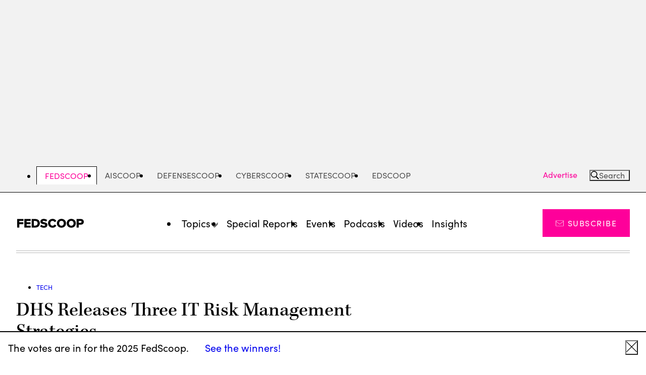

--- FILE ---
content_type: text/html; charset=UTF-8
request_url: https://fedscoop.com/dhs-releases-three-it-risk-management-strategies/
body_size: 21359
content:
<!DOCTYPE html>
<html lang="en-US" class="no-js">
	<head>
		<meta charset="UTF-8" />
		<meta name="viewport" content="width=device-width, initial-scale=1" />

		<script>(function(html){html.className = html.className.replace(/\bno-js\b/,'js')})(document.documentElement);</script>
<meta name='robots' content='index, follow, max-image-preview:large, max-snippet:-1, max-video-preview:-1' />
	<style>img:is([sizes="auto" i], [sizes^="auto," i]) { contain-intrinsic-size: 3000px 1500px }</style>
	
	<!-- This site is optimized with the Yoast SEO Premium plugin v24.5 (Yoast SEO v24.5) - https://yoast.com/wordpress/plugins/seo/ -->
	<title>DHS Releases Three IT Risk Management Strategies | FedScoop</title>
	<meta name="description" content="The Department of Homeland Security and the Information Technology Sector Coordinating Council released three risk management strategies on Friday to" />
	<link rel="canonical" href="https://fedscoop.com/dhs-releases-three-it-risk-management-strategies/" />
	<meta property="og:locale" content="en_US" />
	<meta property="og:type" content="article" />
	<meta property="og:title" content="DHS Releases Three IT Risk Management Strategies" />
	<meta property="og:description" content="The Department of Homeland Security and the Information Technology Sector Coordinating Council released three risk management strategies on Friday to" />
	<meta property="og:url" content="https://fedscoop.com/dhs-releases-three-it-risk-management-strategies/" />
	<meta property="og:site_name" content="FedScoop" />
	<meta property="article:publisher" content="https://www.facebook.com/fedscoop/" />
	<meta property="article:published_time" content="2015-01-10T15:21:37+00:00" />
	<meta property="article:modified_time" content="2016-12-26T23:58:10+00:00" />
	<meta name="author" content="David Stegon" />
	<meta name="twitter:card" content="summary_large_image" />
	<meta name="twitter:creator" content="@fedscoop" />
	<meta name="twitter:site" content="@fedscoop" />
	<script type="application/ld+json" class="yoast-schema-graph">{"@context":"https://schema.org","@graph":[{"@type":"WebPage","@id":"https://fedscoop.com/dhs-releases-three-it-risk-management-strategies/","url":"https://fedscoop.com/dhs-releases-three-it-risk-management-strategies/","name":"DHS Releases Three IT Risk Management Strategies | FedScoop","isPartOf":{"@id":"https://fedscoop.com/#website"},"datePublished":"2015-01-10T15:21:37+00:00","dateModified":"2016-12-26T23:58:10+00:00","description":"The Department of Homeland Security and the Information Technology Sector Coordinating Council released three risk management strategies on Friday to","breadcrumb":{"@id":"https://fedscoop.com/dhs-releases-three-it-risk-management-strategies/#breadcrumb"},"inLanguage":"en-US","potentialAction":[{"@type":"ReadAction","target":["https://fedscoop.com/dhs-releases-three-it-risk-management-strategies/"]}]},{"@type":"BreadcrumbList","@id":"https://fedscoop.com/dhs-releases-three-it-risk-management-strategies/#breadcrumb","itemListElement":[{"@type":"ListItem","position":1,"name":"Home","item":"https://fedscoop.com/"},{"@type":"ListItem","position":2,"name":"DHS Releases Three IT Risk Management Strategies"}]},{"@type":"WebSite","@id":"https://fedscoop.com/#website","url":"https://fedscoop.com/","name":"FedScoop","description":"FedScoop delivers up-to-the-minute breaking government tech news and is the government IT community&#039;s platform for education and collaboration through news, events, radio and TV. FedScoop engages top leaders from the White House, federal agencies, academia and the tech industry both online and in person to discuss ways technology can improve government, and to exchange best practices and identify how to achieve common goals.","publisher":{"@id":"https://fedscoop.com/#organization"},"potentialAction":[{"@type":"SearchAction","target":{"@type":"EntryPoint","urlTemplate":"https://fedscoop.com/?s={search_term_string}"},"query-input":{"@type":"PropertyValueSpecification","valueRequired":true,"valueName":"search_term_string"}}],"inLanguage":"en-US"},{"@type":"Organization","@id":"https://fedscoop.com/#organization","name":"FedScoop","url":"https://fedscoop.com/","logo":{"@type":"ImageObject","inLanguage":"en-US","@id":"https://fedscoop.com/#/schema/logo/image/","url":"https://fedscoop.com/wp-content/uploads/sites/5/2023/01/FedScoop-Black.png","contentUrl":"https://fedscoop.com/wp-content/uploads/sites/5/2023/01/FedScoop-Black.png","width":1231,"height":182,"caption":"FedScoop"},"image":{"@id":"https://fedscoop.com/#/schema/logo/image/"},"sameAs":["https://www.facebook.com/fedscoop/","https://x.com/fedscoop","https://www.linkedin.com/company/fedscoop/","https://www.youtube.com/@FedScoop"]}]}</script>
	<!-- / Yoast SEO Premium plugin. -->


<link rel='dns-prefetch' href='//securepubads.g.doubleclick.net' />
<link rel='dns-prefetch' href='//use.typekit.net' />
<link rel="alternate" type="application/rss+xml" title="FedScoop &raquo; Feed" href="https://fedscoop.com/feed/" />
<link rel="alternate" type="application/rss+xml" title="FedScoop &raquo; Comments Feed" href="https://fedscoop.com/comments/feed/" />
<link rel="alternate" type="application/rss+xml" title="FedScoop &raquo; DHS Releases Three IT Risk Management Strategies Comments Feed" href="https://fedscoop.com/dhs-releases-three-it-risk-management-strategies/feed/" />
<script type="text/javascript">
/* <![CDATA[ */
window._wpemojiSettings = {"baseUrl":"https:\/\/s.w.org\/images\/core\/emoji\/16.0.1\/72x72\/","ext":".png","svgUrl":"https:\/\/s.w.org\/images\/core\/emoji\/16.0.1\/svg\/","svgExt":".svg","source":{"concatemoji":"https:\/\/fedscoop.com\/wp-includes\/js\/wp-emoji-release.min.js?ver=6.8.3"}};
/*! This file is auto-generated */
!function(s,n){var o,i,e;function c(e){try{var t={supportTests:e,timestamp:(new Date).valueOf()};sessionStorage.setItem(o,JSON.stringify(t))}catch(e){}}function p(e,t,n){e.clearRect(0,0,e.canvas.width,e.canvas.height),e.fillText(t,0,0);var t=new Uint32Array(e.getImageData(0,0,e.canvas.width,e.canvas.height).data),a=(e.clearRect(0,0,e.canvas.width,e.canvas.height),e.fillText(n,0,0),new Uint32Array(e.getImageData(0,0,e.canvas.width,e.canvas.height).data));return t.every(function(e,t){return e===a[t]})}function u(e,t){e.clearRect(0,0,e.canvas.width,e.canvas.height),e.fillText(t,0,0);for(var n=e.getImageData(16,16,1,1),a=0;a<n.data.length;a++)if(0!==n.data[a])return!1;return!0}function f(e,t,n,a){switch(t){case"flag":return n(e,"\ud83c\udff3\ufe0f\u200d\u26a7\ufe0f","\ud83c\udff3\ufe0f\u200b\u26a7\ufe0f")?!1:!n(e,"\ud83c\udde8\ud83c\uddf6","\ud83c\udde8\u200b\ud83c\uddf6")&&!n(e,"\ud83c\udff4\udb40\udc67\udb40\udc62\udb40\udc65\udb40\udc6e\udb40\udc67\udb40\udc7f","\ud83c\udff4\u200b\udb40\udc67\u200b\udb40\udc62\u200b\udb40\udc65\u200b\udb40\udc6e\u200b\udb40\udc67\u200b\udb40\udc7f");case"emoji":return!a(e,"\ud83e\udedf")}return!1}function g(e,t,n,a){var r="undefined"!=typeof WorkerGlobalScope&&self instanceof WorkerGlobalScope?new OffscreenCanvas(300,150):s.createElement("canvas"),o=r.getContext("2d",{willReadFrequently:!0}),i=(o.textBaseline="top",o.font="600 32px Arial",{});return e.forEach(function(e){i[e]=t(o,e,n,a)}),i}function t(e){var t=s.createElement("script");t.src=e,t.defer=!0,s.head.appendChild(t)}"undefined"!=typeof Promise&&(o="wpEmojiSettingsSupports",i=["flag","emoji"],n.supports={everything:!0,everythingExceptFlag:!0},e=new Promise(function(e){s.addEventListener("DOMContentLoaded",e,{once:!0})}),new Promise(function(t){var n=function(){try{var e=JSON.parse(sessionStorage.getItem(o));if("object"==typeof e&&"number"==typeof e.timestamp&&(new Date).valueOf()<e.timestamp+604800&&"object"==typeof e.supportTests)return e.supportTests}catch(e){}return null}();if(!n){if("undefined"!=typeof Worker&&"undefined"!=typeof OffscreenCanvas&&"undefined"!=typeof URL&&URL.createObjectURL&&"undefined"!=typeof Blob)try{var e="postMessage("+g.toString()+"("+[JSON.stringify(i),f.toString(),p.toString(),u.toString()].join(",")+"));",a=new Blob([e],{type:"text/javascript"}),r=new Worker(URL.createObjectURL(a),{name:"wpTestEmojiSupports"});return void(r.onmessage=function(e){c(n=e.data),r.terminate(),t(n)})}catch(e){}c(n=g(i,f,p,u))}t(n)}).then(function(e){for(var t in e)n.supports[t]=e[t],n.supports.everything=n.supports.everything&&n.supports[t],"flag"!==t&&(n.supports.everythingExceptFlag=n.supports.everythingExceptFlag&&n.supports[t]);n.supports.everythingExceptFlag=n.supports.everythingExceptFlag&&!n.supports.flag,n.DOMReady=!1,n.readyCallback=function(){n.DOMReady=!0}}).then(function(){return e}).then(function(){var e;n.supports.everything||(n.readyCallback(),(e=n.source||{}).concatemoji?t(e.concatemoji):e.wpemoji&&e.twemoji&&(t(e.twemoji),t(e.wpemoji)))}))}((window,document),window._wpemojiSettings);
/* ]]> */
</script>
<style id='wp-emoji-styles-inline-css'>

	img.wp-smiley, img.emoji {
		display: inline !important;
		border: none !important;
		box-shadow: none !important;
		height: 1em !important;
		width: 1em !important;
		margin: 0 0.07em !important;
		vertical-align: -0.1em !important;
		background: none !important;
		padding: 0 !important;
	}
</style>
<link rel='stylesheet' id='all-css-2' href='https://fedscoop.com/wp-includes/css/dist/block-library/style.min.css?m=1765909325g' type='text/css' media='all' />
<style id='wp-parsely-recommendations-style-inline-css'>
.parsely-recommendations-list-title{font-size:1.2em}.parsely-recommendations-list{list-style:none;padding:unset}.parsely-recommendations-cardbody{overflow:hidden;padding:.8em;text-overflow:ellipsis;white-space:nowrap}.parsely-recommendations-cardmedia{padding:.8em .8em 0}

</style>
<style id='elasticpress-facet-style-inline-css'>
.widget_ep-facet input[type=search],.wp-block-elasticpress-facet input[type=search]{margin-bottom:1rem}.widget_ep-facet .searchable .inner,.wp-block-elasticpress-facet .searchable .inner{max-height:20em;overflow:scroll}.widget_ep-facet .term.hide,.wp-block-elasticpress-facet .term.hide{display:none}.widget_ep-facet .empty-term,.wp-block-elasticpress-facet .empty-term{opacity:.5;position:relative}.widget_ep-facet .empty-term:after,.wp-block-elasticpress-facet .empty-term:after{bottom:0;content:" ";display:block;left:0;position:absolute;right:0;top:0;width:100%;z-index:2}.widget_ep-facet .level-1,.wp-block-elasticpress-facet .level-1{padding-left:20px}.widget_ep-facet .level-2,.wp-block-elasticpress-facet .level-2{padding-left:40px}.widget_ep-facet .level-3,.wp-block-elasticpress-facet .level-3{padding-left:60px}.widget_ep-facet .level-4,.wp-block-elasticpress-facet .level-4{padding-left:5pc}.widget_ep-facet .level-5,.wp-block-elasticpress-facet .level-5{padding-left:75pt}.widget_ep-facet input[disabled],.wp-block-elasticpress-facet input[disabled]{cursor:pointer;opacity:1}.widget_ep-facet .term a,.wp-block-elasticpress-facet .term a{-webkit-box-align:center;-ms-flex-align:center;align-items:center;display:-webkit-box;display:-ms-flexbox;display:flex;position:relative}.widget_ep-facet .term a:hover .ep-checkbox,.wp-block-elasticpress-facet .term a:hover .ep-checkbox{background-color:#ccc}.ep-checkbox{-webkit-box-align:center;-ms-flex-align:center;-ms-flex-negative:0;-webkit-box-pack:center;-ms-flex-pack:center;align-items:center;background-color:#eee;display:-webkit-box;display:-ms-flexbox;display:flex;flex-shrink:0;height:1em;justify-content:center;margin-right:.25em;width:1em}.ep-checkbox:after{border:solid #fff;border-width:0 .125em .125em 0;content:"";display:none;height:.5em;-webkit-transform:rotate(45deg);transform:rotate(45deg);width:.25em}.ep-checkbox.checked{background-color:#5e5e5e}.ep-checkbox.checked:after{display:block}

</style>
<link rel='stylesheet' id='all-css-6' href='https://fedscoop.com/wp-content/mu-plugins/search/elasticpress/dist/css/related-posts-block-styles.min.css?m=1767719924g' type='text/css' media='all' />
<style id='global-styles-inline-css'>
:root{--wp--preset--aspect-ratio--square: 1;--wp--preset--aspect-ratio--4-3: 4/3;--wp--preset--aspect-ratio--3-4: 3/4;--wp--preset--aspect-ratio--3-2: 3/2;--wp--preset--aspect-ratio--2-3: 2/3;--wp--preset--aspect-ratio--16-9: 16/9;--wp--preset--aspect-ratio--9-16: 9/16;--wp--preset--color--black: #000000;--wp--preset--color--cyan-bluish-gray: #abb8c3;--wp--preset--color--white: #ffffff;--wp--preset--color--pale-pink: #f78da7;--wp--preset--color--vivid-red: #cf2e2e;--wp--preset--color--luminous-vivid-orange: #ff6900;--wp--preset--color--luminous-vivid-amber: #fcb900;--wp--preset--color--light-green-cyan: #7bdcb5;--wp--preset--color--vivid-green-cyan: #00d084;--wp--preset--color--pale-cyan-blue: #8ed1fc;--wp--preset--color--vivid-cyan-blue: #0693e3;--wp--preset--color--vivid-purple: #9b51e0;--wp--preset--gradient--vivid-cyan-blue-to-vivid-purple: linear-gradient(135deg,rgba(6,147,227,1) 0%,rgb(155,81,224) 100%);--wp--preset--gradient--light-green-cyan-to-vivid-green-cyan: linear-gradient(135deg,rgb(122,220,180) 0%,rgb(0,208,130) 100%);--wp--preset--gradient--luminous-vivid-amber-to-luminous-vivid-orange: linear-gradient(135deg,rgba(252,185,0,1) 0%,rgba(255,105,0,1) 100%);--wp--preset--gradient--luminous-vivid-orange-to-vivid-red: linear-gradient(135deg,rgba(255,105,0,1) 0%,rgb(207,46,46) 100%);--wp--preset--gradient--very-light-gray-to-cyan-bluish-gray: linear-gradient(135deg,rgb(238,238,238) 0%,rgb(169,184,195) 100%);--wp--preset--gradient--cool-to-warm-spectrum: linear-gradient(135deg,rgb(74,234,220) 0%,rgb(151,120,209) 20%,rgb(207,42,186) 40%,rgb(238,44,130) 60%,rgb(251,105,98) 80%,rgb(254,248,76) 100%);--wp--preset--gradient--blush-light-purple: linear-gradient(135deg,rgb(255,206,236) 0%,rgb(152,150,240) 100%);--wp--preset--gradient--blush-bordeaux: linear-gradient(135deg,rgb(254,205,165) 0%,rgb(254,45,45) 50%,rgb(107,0,62) 100%);--wp--preset--gradient--luminous-dusk: linear-gradient(135deg,rgb(255,203,112) 0%,rgb(199,81,192) 50%,rgb(65,88,208) 100%);--wp--preset--gradient--pale-ocean: linear-gradient(135deg,rgb(255,245,203) 0%,rgb(182,227,212) 50%,rgb(51,167,181) 100%);--wp--preset--gradient--electric-grass: linear-gradient(135deg,rgb(202,248,128) 0%,rgb(113,206,126) 100%);--wp--preset--gradient--midnight: linear-gradient(135deg,rgb(2,3,129) 0%,rgb(40,116,252) 100%);--wp--preset--font-size--small: 13px;--wp--preset--font-size--medium: 20px;--wp--preset--font-size--large: 36px;--wp--preset--font-size--x-large: 42px;--wp--preset--font-family--kepler-serif: 'kepler-std', serif;--wp--preset--font-family--georgia-serif: 'georgia', 'times new roman', serif;--wp--preset--font-family--sans-serif: 'sofia-pro', sans-serif;--wp--preset--spacing--20: 0.44rem;--wp--preset--spacing--30: 0.67rem;--wp--preset--spacing--40: 1rem;--wp--preset--spacing--50: 1.5rem;--wp--preset--spacing--60: 2.25rem;--wp--preset--spacing--70: 3.38rem;--wp--preset--spacing--80: 5.06rem;--wp--preset--shadow--natural: 6px 6px 9px rgba(0, 0, 0, 0.2);--wp--preset--shadow--deep: 12px 12px 50px rgba(0, 0, 0, 0.4);--wp--preset--shadow--sharp: 6px 6px 0px rgba(0, 0, 0, 0.2);--wp--preset--shadow--outlined: 6px 6px 0px -3px rgba(255, 255, 255, 1), 6px 6px rgba(0, 0, 0, 1);--wp--preset--shadow--crisp: 6px 6px 0px rgba(0, 0, 0, 1);--wp--custom--color--primary--black: #000;--wp--custom--color--primary--red: #e71319;--wp--custom--color--primary--pink: #FE009A;--wp--custom--color--primary--white: #fff;--wp--custom--color--secondary--dark-gray: #505050;--wp--custom--color--secondary--gray: #767676;--wp--custom--color--secondary--light-gray: #f2f2f2;--wp--custom--color--secondary--cool-gray: #d5d7d8;--wp--custom--spacing--8: 0.5rem;--wp--custom--spacing--16: 1rem;--wp--custom--spacing--20: 1.25rem;--wp--custom--spacing--24: 1.5rem;--wp--custom--spacing--32: 2rem;--wp--custom--spacing--40: 2.5rem;--wp--custom--spacing--48: 3rem;--wp--custom--spacing--64: 4rem;--wp--custom--spacing--80: 5rem;--wp--custom--spacing--128: 8rem;--wp--custom--typography--font--size--10: 0.625rem;--wp--custom--typography--font--size--13: 0.812rem;--wp--custom--typography--font--size--16: 1rem;--wp--custom--typography--font--size--18: 1.125rem;--wp--custom--typography--font--size--20: 1.25rem;--wp--custom--typography--font--size--22: 1.375rem;--wp--custom--typography--font--size--24: 1.5rem;--wp--custom--typography--font--size--25: 1.563rem;--wp--custom--typography--font--size--30: 1.875rem;--wp--custom--typography--font--size--31: 1.953rem;--wp--custom--typography--font--size--32: 2rem;--wp--custom--typography--font--size--34: 2.125rem;--wp--custom--typography--font--size--36: 2.25rem;--wp--custom--typography--font--size--39: 2.441rem;--wp--custom--typography--font--size--40: 2.5rem;--wp--custom--typography--font--size--42: 2.625rem;--wp--custom--typography--font--size--48: 3rem;--wp--custom--typography--font--size--49: 3.052rem;--wp--custom--typography--font--size--54: 3.375rem;--wp--custom--typography--font--size--61: 3.815rem;--wp--custom--typography--font--size--h-1: var(--font-size-h1);--wp--custom--typography--font--size--h-2: var(--font-size-h2);--wp--custom--typography--font--size--h-3: var(--font-size-h3);--wp--custom--typography--font--size--h-4: var(--font-size-h4);--wp--custom--typography--font--size--h-5: var(--font-size-h5);--wp--custom--typography--font--size--h-6: var(--font-size-h6);--wp--custom--typography--font--size--small: var(--font-size-small);--wp--custom--typography--font--size--default: var(--font-size-default);--wp--custom--typography--font--size--large: var(--font-size-large);--wp--custom--typography--font--weight--normal: 400;--wp--custom--typography--font--weight--medium: 500;--wp--custom--typography--font--weight--bold: 700;--wp--custom--width--content--default: 54.0625rem;--wp--custom--width--content--wide: 81.75rem;--wp--custom--width--content--full: none;}.wp-block-cover{--wp--preset--color--white: var(--wp--custom--color--primary--white);--wp--preset--color--light-gray: var(--wp--custom--color--secondary--light-gray);--wp--preset--color--black: var(--wp--custom--color--primary--black);}.wp-block-group{--wp--preset--color--white: var(--wp--custom--color--primary--white);--wp--preset--color--light-gray: var(--wp--custom--color--secondary--light-gray);}.wp-block-heading{--wp--preset--font-size--h-1: var(--wp--custom--typography--font--size--h-1);--wp--preset--font-size--h-2: var(--wp--custom--typography--font--size--h-2);--wp--preset--font-size--h-3: var(--wp--custom--typography--font--size--h-3);--wp--preset--font-size--h-4: var(--wp--custom--typography--font--size--h-4);--wp--preset--font-size--h-5: var(--wp--custom--typography--font--size--h-5);--wp--preset--font-size--h-6: var(--wp--custom--typography--font--size--h-6);}p{--wp--preset--font-size--small: var(--wp--custom--typography--font--size--small);--wp--preset--font-size--default: var(--wp--custom--typography--font--size--default);--wp--preset--font-size--large: var(--wp--custom--typography--font--size--large);}:root { --wp--style--global--content-size: var(--wp--custom--width--content--default);--wp--style--global--wide-size: var(--wp--custom--width--content--wide); }:where(body) { margin: 0; }.wp-site-blocks > .alignleft { float: left; margin-right: 2em; }.wp-site-blocks > .alignright { float: right; margin-left: 2em; }.wp-site-blocks > .aligncenter { justify-content: center; margin-left: auto; margin-right: auto; }:where(.is-layout-flex){gap: 0.5em;}:where(.is-layout-grid){gap: 0.5em;}.is-layout-flow > .alignleft{float: left;margin-inline-start: 0;margin-inline-end: 2em;}.is-layout-flow > .alignright{float: right;margin-inline-start: 2em;margin-inline-end: 0;}.is-layout-flow > .aligncenter{margin-left: auto !important;margin-right: auto !important;}.is-layout-constrained > .alignleft{float: left;margin-inline-start: 0;margin-inline-end: 2em;}.is-layout-constrained > .alignright{float: right;margin-inline-start: 2em;margin-inline-end: 0;}.is-layout-constrained > .aligncenter{margin-left: auto !important;margin-right: auto !important;}.is-layout-constrained > :where(:not(.alignleft):not(.alignright):not(.alignfull)){max-width: var(--wp--style--global--content-size);margin-left: auto !important;margin-right: auto !important;}.is-layout-constrained > .alignwide{max-width: var(--wp--style--global--wide-size);}body .is-layout-flex{display: flex;}.is-layout-flex{flex-wrap: wrap;align-items: center;}.is-layout-flex > :is(*, div){margin: 0;}body .is-layout-grid{display: grid;}.is-layout-grid > :is(*, div){margin: 0;}body{padding-top: 0px;padding-right: 0px;padding-bottom: 0px;padding-left: 0px;}a:where(:not(.wp-element-button)){text-decoration: underline;}:root :where(.wp-element-button, .wp-block-button__link){background-color: #32373c;border-width: 0;color: #fff;font-family: inherit;font-size: inherit;line-height: inherit;padding: calc(0.667em + 2px) calc(1.333em + 2px);text-decoration: none;}.has-black-color{color: var(--wp--preset--color--black) !important;}.has-cyan-bluish-gray-color{color: var(--wp--preset--color--cyan-bluish-gray) !important;}.has-white-color{color: var(--wp--preset--color--white) !important;}.has-pale-pink-color{color: var(--wp--preset--color--pale-pink) !important;}.has-vivid-red-color{color: var(--wp--preset--color--vivid-red) !important;}.has-luminous-vivid-orange-color{color: var(--wp--preset--color--luminous-vivid-orange) !important;}.has-luminous-vivid-amber-color{color: var(--wp--preset--color--luminous-vivid-amber) !important;}.has-light-green-cyan-color{color: var(--wp--preset--color--light-green-cyan) !important;}.has-vivid-green-cyan-color{color: var(--wp--preset--color--vivid-green-cyan) !important;}.has-pale-cyan-blue-color{color: var(--wp--preset--color--pale-cyan-blue) !important;}.has-vivid-cyan-blue-color{color: var(--wp--preset--color--vivid-cyan-blue) !important;}.has-vivid-purple-color{color: var(--wp--preset--color--vivid-purple) !important;}.has-black-background-color{background-color: var(--wp--preset--color--black) !important;}.has-cyan-bluish-gray-background-color{background-color: var(--wp--preset--color--cyan-bluish-gray) !important;}.has-white-background-color{background-color: var(--wp--preset--color--white) !important;}.has-pale-pink-background-color{background-color: var(--wp--preset--color--pale-pink) !important;}.has-vivid-red-background-color{background-color: var(--wp--preset--color--vivid-red) !important;}.has-luminous-vivid-orange-background-color{background-color: var(--wp--preset--color--luminous-vivid-orange) !important;}.has-luminous-vivid-amber-background-color{background-color: var(--wp--preset--color--luminous-vivid-amber) !important;}.has-light-green-cyan-background-color{background-color: var(--wp--preset--color--light-green-cyan) !important;}.has-vivid-green-cyan-background-color{background-color: var(--wp--preset--color--vivid-green-cyan) !important;}.has-pale-cyan-blue-background-color{background-color: var(--wp--preset--color--pale-cyan-blue) !important;}.has-vivid-cyan-blue-background-color{background-color: var(--wp--preset--color--vivid-cyan-blue) !important;}.has-vivid-purple-background-color{background-color: var(--wp--preset--color--vivid-purple) !important;}.has-black-border-color{border-color: var(--wp--preset--color--black) !important;}.has-cyan-bluish-gray-border-color{border-color: var(--wp--preset--color--cyan-bluish-gray) !important;}.has-white-border-color{border-color: var(--wp--preset--color--white) !important;}.has-pale-pink-border-color{border-color: var(--wp--preset--color--pale-pink) !important;}.has-vivid-red-border-color{border-color: var(--wp--preset--color--vivid-red) !important;}.has-luminous-vivid-orange-border-color{border-color: var(--wp--preset--color--luminous-vivid-orange) !important;}.has-luminous-vivid-amber-border-color{border-color: var(--wp--preset--color--luminous-vivid-amber) !important;}.has-light-green-cyan-border-color{border-color: var(--wp--preset--color--light-green-cyan) !important;}.has-vivid-green-cyan-border-color{border-color: var(--wp--preset--color--vivid-green-cyan) !important;}.has-pale-cyan-blue-border-color{border-color: var(--wp--preset--color--pale-cyan-blue) !important;}.has-vivid-cyan-blue-border-color{border-color: var(--wp--preset--color--vivid-cyan-blue) !important;}.has-vivid-purple-border-color{border-color: var(--wp--preset--color--vivid-purple) !important;}.has-vivid-cyan-blue-to-vivid-purple-gradient-background{background: var(--wp--preset--gradient--vivid-cyan-blue-to-vivid-purple) !important;}.has-light-green-cyan-to-vivid-green-cyan-gradient-background{background: var(--wp--preset--gradient--light-green-cyan-to-vivid-green-cyan) !important;}.has-luminous-vivid-amber-to-luminous-vivid-orange-gradient-background{background: var(--wp--preset--gradient--luminous-vivid-amber-to-luminous-vivid-orange) !important;}.has-luminous-vivid-orange-to-vivid-red-gradient-background{background: var(--wp--preset--gradient--luminous-vivid-orange-to-vivid-red) !important;}.has-very-light-gray-to-cyan-bluish-gray-gradient-background{background: var(--wp--preset--gradient--very-light-gray-to-cyan-bluish-gray) !important;}.has-cool-to-warm-spectrum-gradient-background{background: var(--wp--preset--gradient--cool-to-warm-spectrum) !important;}.has-blush-light-purple-gradient-background{background: var(--wp--preset--gradient--blush-light-purple) !important;}.has-blush-bordeaux-gradient-background{background: var(--wp--preset--gradient--blush-bordeaux) !important;}.has-luminous-dusk-gradient-background{background: var(--wp--preset--gradient--luminous-dusk) !important;}.has-pale-ocean-gradient-background{background: var(--wp--preset--gradient--pale-ocean) !important;}.has-electric-grass-gradient-background{background: var(--wp--preset--gradient--electric-grass) !important;}.has-midnight-gradient-background{background: var(--wp--preset--gradient--midnight) !important;}.has-small-font-size{font-size: var(--wp--preset--font-size--small) !important;}.has-medium-font-size{font-size: var(--wp--preset--font-size--medium) !important;}.has-large-font-size{font-size: var(--wp--preset--font-size--large) !important;}.has-x-large-font-size{font-size: var(--wp--preset--font-size--x-large) !important;}.has-kepler-serif-font-family{font-family: var(--wp--preset--font-family--kepler-serif) !important;}.has-georgia-serif-font-family{font-family: var(--wp--preset--font-family--georgia-serif) !important;}.has-sans-serif-font-family{font-family: var(--wp--preset--font-family--sans-serif) !important;}.wp-block-cover.has-white-color{color: var(--wp--preset--color--white) !important;}.wp-block-cover.has-light-gray-color{color: var(--wp--preset--color--light-gray) !important;}.wp-block-cover.has-black-color{color: var(--wp--preset--color--black) !important;}.wp-block-cover.has-white-background-color{background-color: var(--wp--preset--color--white) !important;}.wp-block-cover.has-light-gray-background-color{background-color: var(--wp--preset--color--light-gray) !important;}.wp-block-cover.has-black-background-color{background-color: var(--wp--preset--color--black) !important;}.wp-block-cover.has-white-border-color{border-color: var(--wp--preset--color--white) !important;}.wp-block-cover.has-light-gray-border-color{border-color: var(--wp--preset--color--light-gray) !important;}.wp-block-cover.has-black-border-color{border-color: var(--wp--preset--color--black) !important;}.wp-block-group.has-white-color{color: var(--wp--preset--color--white) !important;}.wp-block-group.has-light-gray-color{color: var(--wp--preset--color--light-gray) !important;}.wp-block-group.has-white-background-color{background-color: var(--wp--preset--color--white) !important;}.wp-block-group.has-light-gray-background-color{background-color: var(--wp--preset--color--light-gray) !important;}.wp-block-group.has-white-border-color{border-color: var(--wp--preset--color--white) !important;}.wp-block-group.has-light-gray-border-color{border-color: var(--wp--preset--color--light-gray) !important;}.wp-block-heading.has-h-1-font-size{font-size: var(--wp--preset--font-size--h-1) !important;}.wp-block-heading.has-h-2-font-size{font-size: var(--wp--preset--font-size--h-2) !important;}.wp-block-heading.has-h-3-font-size{font-size: var(--wp--preset--font-size--h-3) !important;}.wp-block-heading.has-h-4-font-size{font-size: var(--wp--preset--font-size--h-4) !important;}.wp-block-heading.has-h-5-font-size{font-size: var(--wp--preset--font-size--h-5) !important;}.wp-block-heading.has-h-6-font-size{font-size: var(--wp--preset--font-size--h-6) !important;}p.has-small-font-size{font-size: var(--wp--preset--font-size--small) !important;}p.has-default-font-size{font-size: var(--wp--preset--font-size--default) !important;}p.has-large-font-size{font-size: var(--wp--preset--font-size--large) !important;}
:where(.wp-block-post-template.is-layout-flex){gap: 1.25em;}:where(.wp-block-post-template.is-layout-grid){gap: 1.25em;}
:where(.wp-block-columns.is-layout-flex){gap: 2em;}:where(.wp-block-columns.is-layout-grid){gap: 2em;}
:root :where(.wp-block-pullquote){font-size: 1.5em;line-height: 1.6;}
</style>
<link rel='stylesheet' id='all-css-8' href='https://fedscoop.com/wp-content/themes/scoopnewsgroup/dist/css/frontend.css?m=1767808656g' type='text/css' media='all' />
<link rel='stylesheet' id='typekit-css' href='https://use.typekit.net/itk2qbh.css?ver=13897d660a0ac2c9c7d1' media='all' />
<script type="text/javascript" src="https://fedscoop.com/_static/??-eJzTLy/QzcxLzilNSS3WzwKiwtLUokoopZebmaeXVayjj0+Rbm5melFiSSpUsX2uraG5mamlgaWxkVkWAK+yIig=" ></script><script type="text/javascript" src="https://securepubads.g.doubleclick.net/tag/js/gpt.js" id="gpt-js"></script>
<link rel="https://api.w.org/" href="https://fedscoop.com/wp-json/" /><link rel="alternate" title="JSON" type="application/json" href="https://fedscoop.com/wp-json/wp/v2/posts/20580" /><meta name="generator" content="WordPress 6.8.3" />
<link rel='shortlink' href='https://fedscoop.com/?p=20580' />
<link rel="alternate" title="oEmbed (JSON)" type="application/json+oembed" href="https://fedscoop.com/wp-json/oembed/1.0/embed?url=https%3A%2F%2Ffedscoop.com%2Fdhs-releases-three-it-risk-management-strategies%2F" />
<link rel="alternate" title="oEmbed (XML)" type="text/xml+oembed" href="https://fedscoop.com/wp-json/oembed/1.0/embed?url=https%3A%2F%2Ffedscoop.com%2Fdhs-releases-three-it-risk-management-strategies%2F&#038;format=xml" />
<script type="application/ld+json" class="wp-parsely-metadata">{"@context":"https:\/\/schema.org","@type":"NewsArticle","headline":"DHS Releases Three IT Risk Management Strategies","url":"http:\/\/fedscoop.com\/dhs-releases-three-it-risk-management-strategies\/","mainEntityOfPage":{"@type":"WebPage","@id":"http:\/\/fedscoop.com\/dhs-releases-three-it-risk-management-strategies\/"},"thumbnailUrl":"","image":{"@type":"ImageObject","url":""},"articleSection":"Tech","author":[{"@type":"Person","name":"David Stegon","url":"https:\/\/fedscoop.com\/author\/david-stegonfedscoop-com\/"}],"creator":["David Stegon"],"publisher":{"@type":"Organization","name":"FedScoop","logo":"https:\/\/fedscoop.com\/wp-content\/uploads\/sites\/5\/2023\/01\/cropped-fs_favicon-3.png"},"keywords":["cybersecurity","department of homeland security (dhs)","departments","tech"],"dateCreated":"2015-01-10T15:21:37Z","datePublished":"2015-01-10T15:21:37Z","dateModified":"2016-12-26T23:58:10Z"}</script>		<!-- Google Tag Manager -->
		<script>(function(w,d,s,l,i){w[l]=w[l]||[];w[l].push({'gtm.start':
				new Date().getTime(),event:'gtm.js'});var f=d.getElementsByTagName(s)[0],
				j=d.createElement(s),dl=l!='dataLayer'?'&l='+l:'';j.async=true;j.src=
				'//www.googletagmanager.com/gtm.js?id='+i+dl;f.parentNode.insertBefore(j,f);
			})(window,document,'script','dataLayer','GTM-K5DFS8T');</script>
		<!-- End Google Tag Manager -->
			<script type="text/javascript" id="ad-slots-js">
		window.googletag = window.googletag || {cmd: []};

		var adSlots = [];
		
		googletag.cmd.push(function() {

			// Define Page Targeting.
			googletag.pubads()
											.setTargeting('category', ['tech', 'cyber'])
				
								.setTargeting('tags', ['tech', 'cybersecurity', 'department-of-homeland-security-dhs', 'departments'])
				
				.setTargeting('author', [''])
			
			
			
			
			.setTargeting('environment', 'production')
			.setTargeting('page_type', 'article')
			.setTargeting('path', '/dhs-releases-three-it-risk-management-strategies/')
			.setTargeting('host', 'fedscoop.com')
			.setTargeting('postId', '20580')

			// Define Ad Slots.
			
									var mapping = googletag.sizeMapping()
										.addSize([1280, 240],[[970,250], [728,90], [970,90], ])
										.addSize([0, 0],[])
										.build();

					
						
						adSlots[0] = googletag.defineSlot(
							'/18430785/sng_fedscoop/ap_top',
							[[970,250], [728,90], [970,90], ],
							'ap_top_desktop'
						)
						.addService(googletag.pubads())
													.setTargeting('pos', 'top')
															.setCollapseEmptyDiv(false)
																			.defineSizeMapping(mapping);

																	
									var mapping = googletag.sizeMapping()
										.addSize([1280, 240],[])
										.addSize([768, 240],[[728,90], ])
										.addSize([0, 0],[[320,50], [300,250], [320,100], ])
										.build();

					
						
						adSlots[1] = googletag.defineSlot(
							'/18430785/sng_fedscoop/ap_top',
							[[728,90], [300,250], [320,100], [320,50], ],
							'ap_top_mobile'
						)
						.addService(googletag.pubads())
													.setTargeting('pos', 'top')
															.setCollapseEmptyDiv(false)
																			.defineSizeMapping(mapping);

																	
									var mapping = googletag.sizeMapping()
										.addSize([768, 240],[[300,250], ])
										.addSize([0, 0],[])
										.build();

					
						
						adSlots[2] = googletag.defineSlot(
							'/18430785/sng_fedscoop/ap_rightrail_1',
							[[300,250], ],
							'ap_rightrail_1'
						)
						.addService(googletag.pubads())
													.setTargeting('pos', 'rightrail_1')
																			.defineSizeMapping(mapping);

																	
									var mapping = googletag.sizeMapping()
										.addSize([768, 240],[[300,250], [300,600], ])
										.addSize([0, 0],[])
										.build();

					
						
						adSlots[3] = googletag.defineSlot(
							'/18430785/sng_fedscoop/ap_rightrail_2',
							[[300,600], [300,250], ],
							'ap_rightrail_2'
						)
						.addService(googletag.pubads())
													.setTargeting('pos', 'rightrail_2')
																			.defineSizeMapping(mapping);

																	
									var mapping = googletag.sizeMapping()
										.addSize([768, 240],[[300,250], [300,600], ])
										.addSize([0, 0],[])
										.build();

					
						
						adSlots[4] = googletag.defineSlot(
							'/18430785/sng_fedscoop/ap_rightrail_3',
							[[300,600], [300,250], ],
							'ap_rightrail_3'
						)
						.addService(googletag.pubads())
													.setTargeting('pos', 'rightrail_3')
																			.defineSizeMapping(mapping);

																	
									var mapping = googletag.sizeMapping()
										.addSize([768, 240],[[300,250], [300,600], ])
										.addSize([0, 0],[])
										.build();

					
						
						adSlots[5] = googletag.defineSlot(
							'/18430785/sng_fedscoop/ap_rightrail_4',
							[[300,600], [300,250], ],
							'ap_rightrail_4'
						)
						.addService(googletag.pubads())
													.setTargeting('pos', 'rightrail_4')
																			.defineSizeMapping(mapping);

																	
									var mapping = googletag.sizeMapping()
										.addSize([960, 240],[[728,90], [970,90], ])
										.addSize([768, 240],[[728,90], ])
										.addSize([0, 0],[[320,50], [320,100], [300,250], ])
										.build();

					
						
						adSlots[6] = googletag.defineSlot(
							'/18430785/sng_fedscoop/ap_bottom',
							[[970,90], [728,90], [320,50], ],
							'ap_bottom'
						)
						.addService(googletag.pubads())
													.setTargeting('pos', 'bottom')
																			.defineSizeMapping(mapping);

																	
							
									var mapping = googletag.sizeMapping()
										.addSize([1280, 240],[[728,90], ])
										.addSize([768, 240],[[728,90], ])
										.addSize([0, 0],[[320,50], [320,100], [300,250], ])
										.build();

					
						
						adSlots[7] = googletag.defineSlot(
							'/18430785/sng_fedscoop/ap_inline_1',
							[[728,90], [320,100], [320,50], [300,250], ],
							'ap_inline_1'
						)
						.addService(googletag.pubads())
													.setTargeting('pos', 'inline_1')
																			.defineSizeMapping(mapping);

																	
									var mapping = googletag.sizeMapping()
										.addSize([1280, 240],[[728,90], ])
										.addSize([768, 240],[[728,90], ])
										.addSize([0, 0],[[320,50], [320,100], [300,250], ])
										.build();

					
						
						adSlots[8] = googletag.defineSlot(
							'/18430785/sng_fedscoop/ap_inline_2',
							[[728,90], [320,100], [320,50], [300,250], ],
							'ap_inline_2'
						)
						.addService(googletag.pubads())
													.setTargeting('pos', 'inline_1')
																			.defineSizeMapping(mapping);

																	
									var mapping = googletag.sizeMapping()
										.addSize([1280, 240],[[728,90], ])
										.addSize([768, 240],[[728,90], ])
										.addSize([0, 0],[[320,50], [320,100], [300,250], ])
										.build();

					
						
						adSlots[9] = googletag.defineSlot(
							'/18430785/sng_fedscoop/ap_inline_3',
							[[728,90], [320,100], [320,50], [300,250], ],
							'ap_inline_3'
						)
						.addService(googletag.pubads())
													.setTargeting('pos', 'inline_1')
																			.defineSizeMapping(mapping);

																	
			// Enable Single Request Architecture.
			googletag.pubads().enableSingleRequest();

			// Enable lazy loading.
			googletag.pubads().enableLazyLoad({
				fetchMarginPercent: 200,
				renderMarginPercent: 200,
				mobileScaling: 2.0
			});

			// Prevent Ad Size Change on Refresh
			// @see https://internal.10up.com/publisher-revenue/snippets/#prevent-size-change-on-refresh
			googletag.pubads().addEventListener(
				'slotRenderEnded',
				function ( response ) {
					var slotID = response.slot.getSlotElementId();
					var adSize = response.size;
					if (!adSize) {
						return;
					}
					var newSizeMapping = googletag.sizeMapping()
						.addSize( [0, 0], [ adSize[0], adSize[1] ] )
						.build();
					response.slot.defineSizeMapping( newSizeMapping );
				}
			)

			// Set 'refreshed' key-value to true after ads first load so future ad fetch requests will include it.
			// @see https://internal.10up.com/publisher-revenue/snippets/#set-refreshed-key-value
			googletag.pubads().addEventListener(
				'slotRenderEnded',
				function ( response ) {
					response.slot.setTargeting('refreshed', 'true');
				}
			);

			// Enable Google ads after ad slots have been defined.
			googletag.enableServices();
		});
	</script>
	<link rel="icon" href="https://fedscoop.com/wp-content/uploads/sites/5/2023/01/cropped-fs_favicon-3.png?w=32" sizes="32x32" />
<link rel="icon" href="https://fedscoop.com/wp-content/uploads/sites/5/2023/01/cropped-fs_favicon-3.png?w=192" sizes="192x192" />
<link rel="apple-touch-icon" href="https://fedscoop.com/wp-content/uploads/sites/5/2023/01/cropped-fs_favicon-3.png?w=180" />
<meta name="msapplication-TileImage" content="https://fedscoop.com/wp-content/uploads/sites/5/2023/01/cropped-fs_favicon-3.png?w=270" />
	</head>
	<body class="wp-singular post-template-default single single-post postid-20580 single-format-standard wp-theme-scoopnewsgroup wp-child-theme-fedscoop">
		
		<a href="#main" class="skip-to-content-link visually-hidden-focusable">Skip to main content</a>

		
<div class="ad  ad--top ad--top-desktop">
	<div class="ad__inner" style="min-width: 970px; min-height: 90px;">
		<span class="screen-reader-text">Advertisement</span>
		<div data-loadad="0" class="ad__embed" id="ap_top_desktop">
							<script type="text/javascript">
					googletag.cmd.push(function() {
						googletag.display('ap_top_desktop');
					});
				</script>
					</div>
	</div>
</div>


<div class="auxiliary-nav js-site-auxiliary-nav">
	<div class="auxiliary-nav__container">
		<nav class="auxiliary-nav__nav">
			<ul id="menu-auxiliary-menu" class="auxiliary-nav__menu"><li id="menu-item-63127" class="is-current-site menu-item menu-item-type-custom menu-item-object-custom menu-item-home menu-item-63127"><a href="https://fedscoop.com/">FedScoop</a></li>
<li id="menu-item-63132" class="menu-item menu-item-type-custom menu-item-object-custom menu-item-63132"><a href="https://aiscoop.com/">AIScoop</a></li>
<li id="menu-item-63128" class="menu-item menu-item-type-custom menu-item-object-custom menu-item-63128"><a href="https://defensescoop.com/">DefenseScoop</a></li>
<li id="menu-item-63131" class="menu-item menu-item-type-custom menu-item-object-custom menu-item-63131"><a href="https://www.cyberscoop.com/">CyberScoop</a></li>
<li id="menu-item-63129" class="menu-item menu-item-type-custom menu-item-object-custom menu-item-63129"><a href="https://statescoop.com/">StateScoop</a></li>
<li id="menu-item-63130" class="menu-item menu-item-type-custom menu-item-object-custom menu-item-63130"><a href="https://edscoop.com/">EdScoop</a></li>
</ul>		</nav>
		<div class="auxiliary-nav__secondary">
			<a href="https://scoopnewsgroup.com/oursolutions/" class="auxiliary-nav__promo">
				Advertise			</a>
			<button class="auxiliary-nav__search-toggle js-search-toggle" aria-controls="site-header-search" aria-expanded="false">
				<span class="auxiliary-nav__search-toggle-open">
					<svg class="icon icon--search" width="19" height="19" fill="none" viewBox="0 0 19 19" xmlns="http://www.w3.org/2000/svg"><path d="M7.9.7a6.805 6.805 0 0 0-6.8 6.8c0 3.752 3.048 6.8 6.8 6.8a6.757 6.757 0 0 0 3.975-1.288l5.262 5.25 1.125-1.125-5.2-5.212A6.77 6.77 0 0 0 14.7 7.5c0-3.752-3.048-6.8-6.8-6.8Zm0 .8c3.319 0 6 2.681 6 6s-2.681 6-6 6-6-2.681-6-6 2.681-6 6-6Z" fill="currentColor" stroke="currentColor" /></svg>
					<span class="auxiliary-nav__search-toggle-label">Search</span>
				</span>
				<span class="auxiliary-nav__search-toggle-close">
					<svg class="icon icon--close" width="21" height="22" viewBox="0 0 21 22" fill="none" xmlns="http://www.w3.org/2000/svg"><path d="m.822.518-.805.805L9.695 11 .017 20.678l.805.805 9.678-9.678 9.677 9.678.806-.805L11.305 11l9.678-9.677-.806-.805-9.677 9.677L.822.518Z" fill="currentColor" /></svg>
					<span class="auxiliary-nav__search-toggle-label">Close</span>
				</span>
			</button>
		</div>
	</div>
	<div class="auxiliary-nav__search" id="site-header-search" aria-hidden="true">
		<div class="auxiliary-nav__search-wrap">
			
<div itemscope itemtype=http://schema.org/WebSite>
	<form role="search" id="searchform" class="site-search" method="get" action="https://fedscoop.com/">
		<meta itemprop="target" content="https://fedscoop.com/?s={s}" />
		<label class="screen-reader-text" for="search-field">
			Search for:		</label>
		<input class="site-search__input js-site-search-input" itemprop="query-input" type="text" id="search-field" value="" placeholder="Search news, people, podcasts, videos" name="s" />
		<button class="site-search__button">
			<svg class="icon icon--search" width="19" height="19" fill="none" viewBox="0 0 19 19" xmlns="http://www.w3.org/2000/svg"><path d="M7.9.7a6.805 6.805 0 0 0-6.8 6.8c0 3.752 3.048 6.8 6.8 6.8a6.757 6.757 0 0 0 3.975-1.288l5.262 5.25 1.125-1.125-5.2-5.212A6.77 6.77 0 0 0 14.7 7.5c0-3.752-3.048-6.8-6.8-6.8Zm0 .8c3.319 0 6 2.681 6 6s-2.681 6-6 6-6-2.681-6-6 2.681-6 6-6Z" fill="currentColor" stroke="currentColor" /></svg>
			<span class="visually-hidden">Search</span>
		</button>
	</form>
</div>
		</div>
	</div>
</div>
<header
	class="site-header"
	aria-label="Scoop News Group Header"
	role="banner"
>
	<div class="site-header__container">
		<div class="site-header__logo-wrap" itemscope itemtype="https://schema.org/Organization">
			<a itemprop="url" href="https://fedscoop.com" class="site-header__logo-link">
				<img class="site-header__logo site-header__logo--fed" itemprop="logo" src="https://fedscoop.com/wp-content/themes/scoopnewsgroup/dist/svg/logo-fed.svg" alt="FedScoop" />
			</a>
		</div>
		<button class="site-header__nav-toggle js-nav-toggle" aria-controls="site-header-nav-primary" aria-expanded="false">
			<span class="site-header__nav-toggle-icon" aria-hidden="true"></span>
			<span class="screen-reader-text">Open navigation</span>
		</button>
		<nav id="site-header-nav-primary" class="site-header__nav" aria-hidden="true">
						<ul id="menu-primary-nav" class="main-nav">
									<li id="menu-item-63122" class="menu-item menu-item-63122 menu-item-has-children ">
						<a href="" aria-controls="nav-submenu-0" target="">Topics</a>
													<div id="nav-submenu-0" class="sub-menu js-nav-submenu ">
								<button class="sub-menu__back js-nav-submenu-back" aria-controls="nav-submenu-0">
									<svg class="icon icon--caret" width="29" height="28" viewBox="0 0 29 28" fill="none" xmlns="http://www.w3.org/2000/svg"><path d="M3.212 9.468 2.04 10.64 14.5 23.1l12.46-12.46-1.172-1.172L14.5 20.755 3.212 9.468Z" fill="currentColor" /><path d="M3.352 5.04 2.18 6.213l12.46 12.46L27.1 6.212 25.927 5.04 14.64 16.327 3.352 5.04Z" fill="currentColor" /></svg>
									<span class="visually-hidden">Back</span>
								</button>
																	<ul class="sub-menu__items">
																					<li id="menu-item-65015" class="menu-item menu-item-65015">
												<a href="https://fedscoop.com/category/modernization/" target="" aria-controls="nav-submenu-65015">Modernization</a>
											</li>
																					<li id="menu-item-65014" class="menu-item menu-item-65014">
												<a href="https://fedscoop.com/category/cyber/" target="" aria-controls="nav-submenu-65014">Cyber</a>
											</li>
																					<li id="menu-item-74691" class="menu-item menu-item-74691">
												<a href="https://fedscoop.com/category/ai/" target="" aria-controls="nav-submenu-74691">AI</a>
											</li>
																					<li id="menu-item-63134" class="menu-item menu-item-63134">
												<a href="https://fedscoop.com/category/emerging-tech/" target="" aria-controls="nav-submenu-63134">Emerging Tech</a>
											</li>
																					<li id="menu-item-63135" class="menu-item menu-item-63135">
												<a href="https://fedscoop.com/category/policy/" target="" aria-controls="nav-submenu-63135">Policy</a>
											</li>
																					<li id="menu-item-63136" class="menu-item menu-item-63136">
												<a href="https://fedscoop.com/category/workforce/" target="" aria-controls="nav-submenu-63136">Workforce</a>
											</li>
																			</ul>
															</div>
											</li>

									<li id="menu-item-63329" class="menu-item menu-item-63329 mega-menu">
						<a href="https://fedscoop.com/specials/" aria-controls="nav-submenu-1" target="">Special Reports</a>
											</li>

									<li id="menu-item-63138" class="menu-item menu-item-63138 ">
						<a href="https://fedscoop.com/attend" aria-controls="nav-submenu-2" target="">Events</a>
											</li>

									<li id="menu-item-65005" class="menu-item menu-item-65005 ">
						<a href="https://fedscoop.com/listen/" aria-controls="nav-submenu-3" target="">Podcasts</a>
											</li>

									<li id="menu-item-65004" class="menu-item menu-item-65004 ">
						<a href="https://fedscoop.com/watch/" aria-controls="nav-submenu-4" target="">Videos</a>
											</li>

									<li id="menu-item-65003" class="menu-item menu-item-65003 ">
						<a href="https://fedscoop.com/insights/" aria-controls="nav-submenu-5" target="">Insights</a>
											</li>

									<li id="menu-item-63142" class="menu-item menu-item-63142 mobile-only">
						<a href="/fedscoop/subscribe" aria-controls="nav-submenu-6" target="">Subscribe to Newsletters</a>
											</li>

									<li id="menu-item-63143" class="menu-item menu-item-63143 mobile-only">
						<a href="https://scoopnewsgroup.com/oursolutions/" aria-controls="nav-submenu-7" target="_blank">Advertise</a>
											</li>

							</ul>
			<div class="site-header__auxiliary-nav">

				<div class="site-header__auxiliary-label">
					Switch Site				</div>

				<ul id="site-header-aux-nav" class="site-header__auxiliary-menu js-site-header-aux-nav"><li class="is-current-site menu-item menu-item-type-custom menu-item-object-custom menu-item-home menu-item-63127"><a href="https://fedscoop.com/">FedScoop</a></li>
<li class="menu-item menu-item-type-custom menu-item-object-custom menu-item-63132"><a href="https://aiscoop.com/">AIScoop</a></li>
<li class="menu-item menu-item-type-custom menu-item-object-custom menu-item-63128"><a href="https://defensescoop.com/">DefenseScoop</a></li>
<li class="menu-item menu-item-type-custom menu-item-object-custom menu-item-63131"><a href="https://www.cyberscoop.com/">CyberScoop</a></li>
<li class="menu-item menu-item-type-custom menu-item-object-custom menu-item-63129"><a href="https://statescoop.com/">StateScoop</a></li>
<li class="menu-item menu-item-type-custom menu-item-object-custom menu-item-63130"><a href="https://edscoop.com/">EdScoop</a></li>
</ul>			</div>
		</nav>
		<a href="https://fedscoop.com/subscribe/" class="site-header__subscribe">
			<svg class="icon icon--newsletter" viewBox="0 0 29 22" width="29" height="22" fill="none" xmlns="http://www.w3.org/2000/svg"><path d="M.5.92v20.16h28V.92H.5Zm1.12 1.12h25.76v1.417L14.5 13.642 1.62 3.457V2.04Zm0 2.852 12.53 9.905a.56.56 0 0 0 .7 0l12.53-9.905V19.96H1.62V4.892Z" fill="currentColor" /></svg>
			Subscribe		</a>
	</div>
</header>

		<main id="main" role="main" tabindex="-1">
			
<div class="ad  ad--top ad--top-mobile">
	<div class="ad__inner" style="min-width: 320px; min-height: 50px;">
		<span class="screen-reader-text">Advertisement</span>
		<div data-loadad="0" class="ad__embed" id="ap_top_mobile">
							<script type="text/javascript">
					googletag.cmd.push(function() {
						googletag.display('ap_top_mobile');
					});
				</script>
					</div>
	</div>
</div>


	<section id="stickybar" class="stickybar stickybar--event js-stickybar">
		<div class="stickybar__details">
			<div class="stickybar__info js-sticky-bar-content"><p>The votes are in for the 2025 FedScoop.</p></div>
							<a class="stickybar__link button button-tertiary" href="https://fedscoop.com/list/fedscoop-50-2025-winners/">See the winners!</a>
					</div>
		<button class="stickybar__close js-stickybar-close" aria-controls="stickybar">
			<svg class="icon icon--close" width="21" height="22" viewBox="0 0 21 22" fill="none" xmlns="http://www.w3.org/2000/svg"><path d="m.822.518-.805.805L9.695 11 .017 20.678l.805.805 9.678-9.678 9.677 9.678.806-.805L11.305 11l9.678-9.677-.806-.805-9.677 9.677L.822.518Z" fill="currentColor" /></svg>
			<span class="visually-hidden">Close</span>
		</button>
	</section>

			
			
			<article class="single-article content">
				<div class="single-article__container js-single-article-content">
					<header class="single-article__header single-article__header--no-image">
						<div class="single-article__header-content">
							<ul class="single-article__eyebrow">
																																	<li class="single-article__category">
										<a class="single-article__category-link" href="https://fedscoop.com/category/tech/">
											<span>Tech</span>
										</a>
									</li>
															</ul>
							<h1 class="single-article__title">
								DHS Releases Three IT Risk Management Strategies							</h1>
							<div class="single-article__excerpt">
															</div>
							<div class="single-article__meta">
								<p class="single-article__author">
									<strong>By</strong>
									<span class="single-article__author-names"><a href="https://fedscoop.com/author/david-stegonfedscoop-com/" class="" title="David Stegon" rel="author">David Stegon</a></span>
								</p>
								<p class="single-article__date">
									<span>
									<time datetime="2011-07-25">July 25, 2011</time>
									</span>
								</p>
							</div>
                            <!-- Listen to this article section -->
                                                        <!-- End of audio player -->
						</div>
											</header>

					<div class="single-article__content">
						<div class="single-article__content-inner has-drop-cap">
							<!DOCTYPE html PUBLIC "-//W3C//DTD HTML 4.0 Transitional//EN" "http://www.w3.org/TR/REC-html40/loose.dtd">
<html><body><p>The Department of Homeland Security and the Information Technology Sector Coordinating Council released three risk management strategies on Friday to address exposure to the nation&rsquo;s IT infrastructure. </p>
<p>&ldquo;The strategies inform industry and government organizations of the IT Sector&rsquo;s risk management priorities and activities by identifying risk responses and prioritizing risk mitigations,&rdquo; wrote the DHS pubic affairs staff on the agency blog. &ldquo;They address products and services, incident management, and Internet routing.&nbsp;Completing these strategies ensures that public and private sector resources are applied where they can most effectively respond to the threats, vulnerabilities, and consequences facing critical IT Sector functions.&rdquo; </p>
<p>The three strategies are as follows: </p>
<blockquote><p>The <em>IT Sector Products and Services Risk Management Strategy</em> includes a portfolio of risk mitigation activities, such as:  </p>
<ul>
<li>Enhancing supply chain delivery mechanisms to minimize counterfeiting and tampering;</li>
<li>Developing, establishing, and/or adopting IT Sector standards and/or best practices;</li>
<li>Increasing awareness among buyers and suppliers of IT products and services of the need to manage business risk.</li>
</ul>
<p>The <em>IT Sector Incident Management Strategy</em> includes a portfolio of risk mitigation activities, such as:  </p>
<ul>
<li>Improving redundancy and distribution of resources and data;</li>
<li>Educating the workforce to recognize falsified information and validate sources (training and awareness); and</li>
<li>Investing in or developing alternative data delivery capabilities to use when primary ones are unavailable.</li>
</ul>
<p>  The <em>IT Sector Internet Routing Risk Management Strategy</em> includes a portfolio of risk mitigation activities, such as:  </p>
<ul>
<li>Formulating and applying appropriate local routing policy;</li>
<li>Taking extensive steps to secure facilities from physical attacks and natural disasters; and</li>
<li>Developing a comprehensive incident management and incident recovery plan.</li>
</ul>
</blockquote>
<div class="ad  ad--inline_1 ">
	<div class="ad__inner" style="min-width: initial; min-height: initial;">
		<span class="screen-reader-text">Advertisement</span>
		<div data-loadad="0" class="ad__embed" id="ap_inline_1">
							<script type="text/javascript">
					googletag.cmd.push(function() {
						googletag.display('ap_inline_1');
					});
				</script>
					</div>
	</div>
</div><p><a title="View Itsrm for Product and Services Report on Scribd" href="http://www.scribd.com/doc/60872162/Itsrm-for-Product-and-Services-Report" style="margin: 12px auto 6px auto; font-family: Helvetica,Arial,Sans-serif; font-style: normal; font-variant: normal; font-weight: normal; font-size: 14px; line-height: normal; font-size-adjust: none; font-stretch: normal; -x-system-font: none; display: block; text-decoration: underline;">Itsrm for Product and Services Report</a><iframe class="scribd_iframe_embed" src="http://www.scribd.com/embeds/60872162/content?start_page=1&amp;view_mode=list&amp;access_key=key-hxujgs0hhhhnmfo74jy" data-auto-height="true" data-aspect-ratio="0.772727272727273" scrolling="no" id="doc_71201" width="100%" height="600" frameborder="0"></iframe><script type="text/javascript">(function() { var scribd = document.createElement("script"); scribd.type = "text/javascript"; scribd.async = true; scribd.src = "http://www.scribd.com/javascripts/embed_code/inject.js"; var s = document.getElementsByTagName("script")[0]; s.parentNode.insertBefore(scribd, s); })();</script> </p>
<p><a title="View It Sector Risk Management Strategy Domain Name Resolution Services June2011 on Scribd" href="http://www.scribd.com/doc/60870104/It-Sector-Risk-Management-Strategy-Domain-Name-Resolution-Services-June2011" style="margin: 12px auto 6px auto; font-family: Helvetica,Arial,Sans-serif; font-style: normal; font-variant: normal; font-weight: normal; font-size: 14px; line-height: normal; font-size-adjust: none; font-stretch: normal; -x-system-font: none; display: block; text-decoration: underline;">It Sector Risk Management Strategy Domain Name Resolution Services June2011</a><iframe class="scribd_iframe_embed" src="http://www.scribd.com/embeds/60870104/content?start_page=1&amp;view_mode=list&amp;access_key=key-2hbyxavejv47j4h3nel3" data-auto-height="true" data-aspect-ratio="0.772727272727273" scrolling="no" id="doc_11673" width="100%" height="600" frameborder="0"></iframe><script type="text/javascript">(function() { var scribd = document.createElement("script"); scribd.type = "text/javascript"; scribd.async = true; scribd.src = "http://www.scribd.com/javascripts/embed_code/inject.js"; var s = document.getElementsByTagName("script")[0]; s.parentNode.insertBefore(scribd, s); })();</script> </p>
<p><a title="View Itsrm for Internet Routing Report on Scribd" href="http://www.scribd.com/doc/60872145/Itsrm-for-Internet-Routing-Report" style="margin: 12px auto 6px auto; font-family: Helvetica,Arial,Sans-serif; font-style: normal; font-variant: normal; font-weight: normal; font-size: 14px; line-height: normal; font-size-adjust: none; font-stretch: normal; -x-system-font: none; display: block; text-decoration: underline;">Itsrm for Internet Routing Report</a><iframe class="scribd_iframe_embed" src="http://www.scribd.com/embeds/60872145/content?start_page=1&amp;view_mode=list&amp;access_key=key-1rogj8696ku1m961yg8t" data-auto-height="true" data-aspect-ratio="0.772727272727273" scrolling="no" id="doc_89454" width="100%" height="600" frameborder="0"></iframe><script type="text/javascript">(function() { var scribd = document.createElement("script"); scribd.type = "text/javascript"; scribd.async = true; scribd.src = "http://www.scribd.com/javascripts/embed_code/inject.js"; var s = document.getElementsByTagName("script")[0]; s.parentNode.insertBefore(scribd, s); })();</script></p>
</body></html>

							<footer class="single-article__footer">
								<div class="author-card">
						<div class="author-card__avatar">
				<figure class="author-card__image-wrap">
					<img class="author-card__image" src="https://secure.gravatar.com/avatar/4fe6d92a48912a5097a252fb0b9bf431389b006d807f87d7e7e3ff405b50474c?s=96&#038;d=mm&#038;r=g" alt="David Stegon">
				</figure>
			</div>
				<div class="author-card__details">
			<h4 class="author-card__name">Written by David Stegon</h4>
					</div>
	</div>
																	<div class="single-article__tags-container">
										<h4 class="single-article__tags-title">In This Story</h4>
										<ul class="single-article__tags">
																							<li class="single-article__tag">
													<a href="https://fedscoop.com/tag/tech/" class="single-article__tag-link">
														Tech													</a>
												</li>
																							<li class="single-article__tag">
													<a href="https://fedscoop.com/tag/cybersecurity/" class="single-article__tag-link">
														Cybersecurity													</a>
												</li>
																							<li class="single-article__tag">
													<a href="https://fedscoop.com/tag/department-of-homeland-security-dhs/" class="single-article__tag-link">
														Department of Homeland Security (DHS)													</a>
												</li>
																							<li class="single-article__tag">
													<a href="https://fedscoop.com/tag/departments/" class="single-article__tag-link">
														Departments													</a>
												</li>
																					</ul>
									</div>
															</footer>
						</div>
						<div class="single-article__share">
							<div class="social-share social-share--">
	<div class="social-share__content">
		<div class="social-share__title">Share</div>
		<ul class="social-share__items">
			<li class="social-share__item">
				<a href="https://www.facebook.com/sharer/sharer.php?u=https://fedscoop.com/dhs-releases-three-it-risk-management-strategies/" target="_blank" class="social-share__link">
					<svg class="icon icon--facebook" viewBox="0 0 29 28" width="29" height="28" fill="none" xmlns="http://www.w3.org/2000/svg"><path d="M25 3.5H4v21h11.225v-8.121H12.49v-3.18h2.734v-2.338c0-2.712 1.657-4.19 4.077-4.19.816-.002 1.63.04 2.44.122V9.63h-1.665c-1.319 0-1.575.623-1.575 1.542v2.024h3.15l-.41 3.18h-2.759V24.5H25v-21Z" fill="currentColor" /></svg>
					<span class="social-share__label">Facebook</span>
				</a>
			</li>
			<li class="social-share__item">
				<a href="https://www.linkedin.com/cws/share?url=https://fedscoop.com/dhs-releases-three-it-risk-management-strategies/" target="_blank" class="social-share__link">
					<svg class="icon icon--linkedin" viewBox="0 0 29 28" width="29" height="28" fill="none" xmlns="http://www.w3.org/2000/svg"><path d="M25 3.5H4v21h21v-21ZM11 19.833H8.056v-8.166H11v8.166ZM9.476 10.17c-.9 0-1.5-.6-1.5-1.4 0-.8.6-1.4 1.6-1.4.899 0 1.5.6 1.5 1.4 0 .8-.6 1.4-1.6 1.4ZM21.5 19.833h-2.849V15.37c0-1.235-.76-1.52-1.044-1.52-.285 0-1.235.19-1.235 1.52v4.463H13.43v-8.166h2.943v1.14c.38-.665 1.14-1.14 2.564-1.14 1.424 0 2.564 1.14 2.564 3.703v4.463Z" fill="currentColor" /></svg>
					<span class="social-share__label">LinkedIn</span>
				</a>
			</li>
			<li class="social-share__item">
				<a href="https://twitter.com/intent/tweet?url=https://fedscoop.com/dhs-releases-three-it-risk-management-strategies/" target="_blank" class="social-share__link">
					<svg class="icon icon--twitter" viewBox="0 0 29 28" width="29" height="28" fill="none" xmlns="http://www.w3.org/2000/svg">
  <path d="M25,3.5H4v21h21V3.5Z" fill="currentColor" />
  <path d="M15.6,13.1l4.2-4.9h-1l-3.6,4.2-2.9-4.2h-3.4l4.4,6.4-4.4,5.1h1l3.8-4.5,3.1,4.5h3.4l-4.6-6.6h0ZM14.2,14.7l-.4-.6-3.5-5.1h1.5l2.9,4.1.4.6,3.7,5.3h-1.5l-3-4.3h-.1Z" fill="white" />
</svg>					<span class="social-share__label">Twitter</span>
				</a>
			</li>
			<li class="social-share__item">
				<button class="social-share__link js-social-share-copy js-copy-to-clipboard" data-link="https://fedscoop.com/dhs-releases-three-it-risk-management-strategies/">
					<svg class="icon icon--instagram" viewBox="0 0 27 27" width="27" height="27" fill="none" xmlns="http://www.w3.org/2000/svg"><path fill-rule="evenodd" clip-rule="evenodd" d="M3.886 4.013h19.27v19.269H3.885V4.012ZM15.244 8.03a2.746 2.746 0 0 1 1.948-.806c.705 0 1.41.27 1.946.806a2.756 2.756 0 0 1 0 3.893l-1.53 1.53a2.745 2.745 0 0 1-2.823.66l1.1-1.1c.314-.046.617-.184.858-.425l1.53-1.53a1.532 1.532 0 0 0-1.081-2.61c-.392 0-.784.149-1.082.447l-1.53 1.53c-.242.241-.38.544-.426.858l-1.099 1.1c-.32-.96-.103-2.061.66-2.824l1.53-1.53Zm-.32 3.35a.612.612 0 1 1 .865.865l-3.671 3.67a.612.612 0 1 1-.866-.864l3.671-3.672Zm-5.492 2.462a2.74 2.74 0 0 1 2.084-.8c.25.014.5.06.739.14l-1.099 1.099a1.517 1.517 0 0 0-.859.427l-1.53 1.53a1.531 1.531 0 0 0 0 2.162 1.53 1.53 0 0 0 2.164 0l1.53-1.53c.24-.24.38-.544.425-.858l1.1-1.1c.32.96.102 2.06-.66 2.823l-1.53 1.53a2.745 2.745 0 0 1-1.947.805c-.705 0-1.41-.268-1.946-.805a2.757 2.757 0 0 1 0-3.894l1.53-1.53Z" fill="currentColor" /></svg>
					<span class="social-share__label js-social-share-label">Copy Link</span>
				</button>
			</li>
		</ul>
	</div>
</div>
						</div>
					</div>
				</div>
									<div class="single-article__ads js-single-article-sidebar">
						
<div class="ad ad--sidebar  js-single-article-sidebar-5 ad--rightrail_1 ">
	<div class="ad__inner" style="min-width: 300px; min-height: 250px;">
		<span class="screen-reader-text">Advertisement</span>
		<div data-loadad="0" class="ad__embed" id="ap_rightrail_1">
							<script type="text/javascript">
					googletag.cmd.push(function() {
						googletag.display('ap_rightrail_1');
					});
				</script>
					</div>
	</div>
</div>


<div class="ad ad--sidebar  js-single-article-sidebar-4 ad--rightrail_2 ">
	<div class="ad__inner" style="min-width: 300px; min-height: 250px;">
		<span class="screen-reader-text">Advertisement</span>
		<div data-loadad="0" class="ad__embed" id="ap_rightrail_2">
							<script type="text/javascript">
					googletag.cmd.push(function() {
						googletag.display('ap_rightrail_2');
					});
				</script>
					</div>
	</div>
</div>


<div class="sidebar js-single-article-sidebar-2">
	<h2 class="sidebar__title">More Like This</h2>
	<ol class="sidebar__items">
					<li class="sidebar__item">
				
<article class="post-item  post-item--feed ">

	
	<header class="post-item__meta">
				
		<h3 class="post-item__title">
			<a class="post-item__title-link" href="https://fedscoop.com/cisa-workforce-threats-gao-cybersecurity-gene-dodaro/">
								Outgoing GAO chief warns of ‘taking our foot off the gas’ at CISA			</a>
		</h3>

		
		
				<div class="post-item__byline">
			
			
						<span class="post-item__author">
				<span>By </span>
									<a class="post-item__author-link" href="https://fedscoop.com/author/matt-bracken/">
						Matt Bracken					</a>
							</span>
					</div><!-- .byline -->
		
		
	</header><!-- .post-item__meta -->

</article>

			</li>
						<li class="sidebar__item">
				
<article class="post-item  post-item--feed ">

	
	<header class="post-item__meta">
				
		<h3 class="post-item__title">
			<a class="post-item__title-link" href="https://cyberscoop.com/opexus-background-checks-insider-attack-muneeb-sohaib-akhter/">
								Federal contractor claims background checks missed red flags on twins accused of agency breaches			</a>
		</h3>

		
		
				<div class="post-item__byline">
			
			
						<span class="post-item__author">
				<span>By </span>
									<a class="post-item__author-link" href="https://fedscoop.com/author/matt-kapko/">
						Matt Kapko					</a>
							</span>
					</div><!-- .byline -->
		
		
	</header><!-- .post-item__meta -->

</article>

			</li>
						<li class="sidebar__item">
				
<article class="post-item  post-item--feed ">

	
	<header class="post-item__meta">
				
		<h3 class="post-item__title">
			<a class="post-item__title-link" href="https://fedscoop.com/house-democrats-ice-cbpd-qr-act/">
								House Democrats want ICE, CBP uniforms to feature identification tech			</a>
		</h3>

		
		
				<div class="post-item__byline">
			
			
						<span class="post-item__author">
				<span>By </span>
									<a class="post-item__author-link" href="https://fedscoop.com/author/lindsey-wilkinson/">
						Lindsey Wilkinson					</a>
							</span>
					</div><!-- .byline -->
		
		
	</header><!-- .post-item__meta -->

</article>

			</li>
				</ol>
</div>

<div class="ad ad--sidebar  js-single-article-sidebar-3 ad--rightrail_3 ">
	<div class="ad__inner" style="min-width: 300px; min-height: 250px;">
		<span class="screen-reader-text">Advertisement</span>
		<div data-loadad="0" class="ad__embed" id="ap_rightrail_3">
							<script type="text/javascript">
					googletag.cmd.push(function() {
						googletag.display('ap_rightrail_3');
					});
				</script>
					</div>
	</div>
</div>


<div class="sidebar sidebar--numbered js-single-article-sidebar-1">
	<h2 class="sidebar__title">Top Stories</h2>
	<ol class="sidebar__items">
					<li class="sidebar__item">
				
<article class="post-item  post-item--feed ">

	
	<header class="post-item__meta">
				
		<h3 class="post-item__title">
			<a class="post-item__title-link" href="https://fedscoop.com/treasury-department-do-not-pay-system/">
								Treasury eyes expanded data access for agencies in fight against fraud			</a>
		</h3>

		
		
				<div class="post-item__byline">
			
			
						<span class="post-item__author">
				<span>By </span>
									<a class="post-item__author-link" href="https://fedscoop.com/author/matt-bracken/">
						Matt Bracken					</a>
							</span>
					</div><!-- .byline -->
		
		
	</header><!-- .post-item__meta -->

</article>

			</li>
						<li class="sidebar__item">
				
<article class="post-item  post-item--feed ">

	
	<header class="post-item__meta">
				
		<h3 class="post-item__title">
			<a class="post-item__title-link" href="https://fedscoop.com/white-house-taps-new-chief-statistician/">
								White House taps a new chief statistician			</a>
		</h3>

		
		
				<div class="post-item__byline">
			
			
						<span class="post-item__author">
				<span>By </span>
									<a class="post-item__author-link" href="https://fedscoop.com/author/madison-alder/">
						Madison Alder					</a>
							</span>
					</div><!-- .byline -->
		
		
	</header><!-- .post-item__meta -->

</article>

			</li>
						<li class="sidebar__item">
				
<article class="post-item  post-item--feed ">

	
	<header class="post-item__meta">
				
		<h3 class="post-item__title">
			<a class="post-item__title-link" href="https://fedscoop.com/openai-chatgpt-leidos-agentic-ai-artificial-intelligence-llm-large-language-models-government-mission-efficiency/">
								OpenAI, Leidos partner to deploy AI for federal agency missions			</a>
		</h3>

		
		
				<div class="post-item__byline">
			
			
						<span class="post-item__author">
				<span>By </span>
									<a class="post-item__author-link" href="https://fedscoop.com/author/miranda-nazzaro/">
						Miranda Nazzaro					</a>
							</span>
					</div><!-- .byline -->
		
		
	</header><!-- .post-item__meta -->

</article>

			</li>
						<li class="sidebar__item">
				
<article class="post-item  post-item--feed ">

	
	<header class="post-item__meta">
				
		<h3 class="post-item__title">
			<a class="post-item__title-link" href="https://fedscoop.com/customs-border-protecting-scanning-tech-ice-agents/">
								CBP advancing use of scanning tech as ICE pulls some staffers away			</a>
		</h3>

		
		
				<div class="post-item__byline">
			
			
						<span class="post-item__author">
				<span>By </span>
									<a class="post-item__author-link" href="https://fedscoop.com/author/matt-bracken/">
						Matt Bracken					</a>
							</span>
					</div><!-- .byline -->
		
		
	</header><!-- .post-item__meta -->

</article>

			</li>
						<li class="sidebar__item">
				
<article class="post-item  post-item--feed ">

	
	<header class="post-item__meta">
				
		<h3 class="post-item__title">
			<a class="post-item__title-link" href="https://fedscoop.com/quantum-workforce-meeting-demand-federal-officials-tell-lawmakers/">
								Quantum workforce isn’t meeting demand, federal officials tell lawmakers			</a>
		</h3>

		
		
				<div class="post-item__byline">
			
			
						<span class="post-item__author">
				<span>By </span>
									<a class="post-item__author-link" href="https://fedscoop.com/author/madison-alder/">
						Madison Alder					</a>
							</span>
					</div><!-- .byline -->
		
		
	</header><!-- .post-item__meta -->

</article>

			</li>
						<li class="sidebar__item">
				
<article class="post-item  post-item--feed ">

	
	<header class="post-item__meta">
				
		<h3 class="post-item__title">
			<a class="post-item__title-link" href="https://fedscoop.com/ice-it-cio-ai-automation-strategy/">
								ICE’s IT shop eyes more automation, embraces AI chatbot			</a>
		</h3>

		
		
				<div class="post-item__byline">
			
			
						<span class="post-item__author">
				<span>By </span>
									<a class="post-item__author-link" href="https://fedscoop.com/author/lindsey-wilkinson/">
						Lindsey Wilkinson					</a>
							</span>
					</div><!-- .byline -->
		
		
	</header><!-- .post-item__meta -->

</article>

			</li>
						<li class="sidebar__item">
				
<article class="post-item  post-item--feed ">

	
	<header class="post-item__meta">
				
		<h3 class="post-item__title">
			<a class="post-item__title-link" href="https://fedscoop.com/us-government-annual-tally-ai-use-cases-coming-soon/">
								The US government’s annual tally of AI uses is on its way			</a>
		</h3>

		
		
				<div class="post-item__byline">
			
			
						<span class="post-item__author">
				<span>By </span>
									<a class="post-item__author-link" href="https://fedscoop.com/author/madison-alder/">
						Madison Alder					</a>
							</span>
					</div><!-- .byline -->
		
		
	</header><!-- .post-item__meta -->

</article>

			</li>
				</ol>
</div>
						<div class="single-article__sticky-ads">
							
<div class="ad ad--sidebar ad--rightrail_4 ">
	<div class="ad__inner" style="min-width: 300px; min-height: 250px;">
		<span class="screen-reader-text">Advertisement</span>
		<div data-loadad="0" class="ad__embed" id="ap_rightrail_4">
							<script type="text/javascript">
					googletag.cmd.push(function() {
						googletag.display('ap_rightrail_4');
					});
				</script>
					</div>
	</div>
</div>

						</div>
					</div>
							</article>
				
	<div class="popular-stories popular-stories--single-post">
	<div class="popular-stories__container">

		<h2 class="popular-stories__title">
			More Scoops		</h2>

		<div class="popular-stories__stories">

			<div class="popular-stories__cards">
				
<article class="post-item  post-item--popular-stories-cards ">

			<figure class="post-item__thumbnail">
			<a class="post-item__thumbnail-link" href="https://fedscoop.com/dhs-drone-office-unmanned-aircraft-systems/" tabindex="-1">
				<img width="506" height="337" src="https://fedscoop.com/wp-content/uploads/sites/5/2026/01/GettyImages-2255920378.jpg?w=506" class="attachment-ratio-16-9-md size-ratio-16-9-md wp-post-image" alt="" style="" decoding="async" loading="lazy" srcset="https://fedscoop.com/wp-content/uploads/sites/5/2026/01/GettyImages-2255920378.jpg 6621w, https://fedscoop.com/wp-content/uploads/sites/5/2026/01/GettyImages-2255920378.jpg?resize=300,200 300w, https://fedscoop.com/wp-content/uploads/sites/5/2026/01/GettyImages-2255920378.jpg?resize=768,512 768w, https://fedscoop.com/wp-content/uploads/sites/5/2026/01/GettyImages-2255920378.jpg?resize=1024,683 1024w, https://fedscoop.com/wp-content/uploads/sites/5/2026/01/GettyImages-2255920378.jpg?resize=1536,1024 1536w, https://fedscoop.com/wp-content/uploads/sites/5/2026/01/GettyImages-2255920378.jpg?resize=2048,1365 2048w, https://fedscoop.com/wp-content/uploads/sites/5/2026/01/GettyImages-2255920378.jpg?resize=600,400 600w, https://fedscoop.com/wp-content/uploads/sites/5/2026/01/GettyImages-2255920378.jpg?resize=252,168 252w, https://fedscoop.com/wp-content/uploads/sites/5/2026/01/GettyImages-2255920378.jpg?resize=506,337 506w, https://fedscoop.com/wp-content/uploads/sites/5/2026/01/GettyImages-2255920378.jpg?resize=1013,675 1013w, https://fedscoop.com/wp-content/uploads/sites/5/2026/01/GettyImages-2255920378.jpg?resize=1265,843 1265w" sizes="auto, (max-width: 506px) 100vw, 506px" />			</a>
			<figcaption class="screen-reader-text">
				A DJI Mavic Pro 3 camera sits the ground ready for take off on Jan. 12, 2026 in New Brighton, United Kingdom. (Photo by Christopher Furlong/Getty Images)			</figcaption>
		</figure>
	
	<header class="post-item__meta">
				
		<h3 class="post-item__title">
			<a class="post-item__title-link" href="https://fedscoop.com/dhs-drone-office-unmanned-aircraft-systems/">
								DHS launches drone-focused office ahead of World Cup, America250			</a>
		</h3>

					<div class="post-item__excerpt">
				The new entity is dedicated to “rapidly procuring and deploying” drone and counter-drone technologies, according to the agency’s announcement Monday.			</div>
		
		
				<div class="post-item__byline">
			
			
						<span class="post-item__author">
				<span>By </span>
									<a class="post-item__author-link" href="https://fedscoop.com/author/lindsey-wilkinson/">
						Lindsey Wilkinson					</a>
							</span>
					</div><!-- .byline -->
		
		
	</header><!-- .post-item__meta -->

</article>


<article class="post-item  post-item--popular-stories-cards ">

			<figure class="post-item__thumbnail">
			<a class="post-item__thumbnail-link" href="https://fedscoop.com/dhs-fema-fifa-world-cup-america250-drone-mitigation-award/" tabindex="-1">
				<img width="252" height="168" src="https://fedscoop.com/wp-content/uploads/sites/5/2026/01/GettyImages-2196117458.jpg?w=252" class="attachment-ratio-16-9-sm size-ratio-16-9-sm wp-post-image" alt="" style="" decoding="async" loading="lazy" srcset="https://fedscoop.com/wp-content/uploads/sites/5/2026/01/GettyImages-2196117458.jpg 8368w, https://fedscoop.com/wp-content/uploads/sites/5/2026/01/GettyImages-2196117458.jpg?resize=300,200 300w, https://fedscoop.com/wp-content/uploads/sites/5/2026/01/GettyImages-2196117458.jpg?resize=768,512 768w, https://fedscoop.com/wp-content/uploads/sites/5/2026/01/GettyImages-2196117458.jpg?resize=1024,683 1024w, https://fedscoop.com/wp-content/uploads/sites/5/2026/01/GettyImages-2196117458.jpg?resize=1536,1025 1536w, https://fedscoop.com/wp-content/uploads/sites/5/2026/01/GettyImages-2196117458.jpg?resize=2048,1367 2048w, https://fedscoop.com/wp-content/uploads/sites/5/2026/01/GettyImages-2196117458.jpg?resize=600,400 600w, https://fedscoop.com/wp-content/uploads/sites/5/2026/01/GettyImages-2196117458.jpg?resize=252,168 252w, https://fedscoop.com/wp-content/uploads/sites/5/2026/01/GettyImages-2196117458.jpg?resize=505,337 505w, https://fedscoop.com/wp-content/uploads/sites/5/2026/01/GettyImages-2196117458.jpg?resize=1012,675 1012w, https://fedscoop.com/wp-content/uploads/sites/5/2026/01/GettyImages-2196117458.jpg?resize=1263,843 1263w" sizes="auto, (max-width: 252px) 100vw, 252px" />			</a>
			<figcaption class="screen-reader-text">
				The FEMA building on Jan. 7, 2025 in Washington, D.C. 			</figcaption>
		</figure>
	
	<header class="post-item__meta">
				
		<h3 class="post-item__title">
			<a class="post-item__title-link" href="https://fedscoop.com/dhs-fema-fifa-world-cup-america250-drone-mitigation-award/">
								FEMA doles out $250M to 11 states in counter-drone push			</a>
		</h3>

		
		
				<div class="post-item__byline">
			
			
						<span class="post-item__author">
				<span>By </span>
									<a class="post-item__author-link" href="https://fedscoop.com/author/lindsey-wilkinson/">
						Lindsey Wilkinson					</a>
							</span>
					</div><!-- .byline -->
		
		
	</header><!-- .post-item__meta -->

</article>


<article class="post-item  post-item--popular-stories-cards ">

			<figure class="post-item__thumbnail">
			<a class="post-item__thumbnail-link" href="https://fedscoop.com/dhs-digitizes-paper-foia-privacy-act-requests/" tabindex="-1">
				<img width="252" height="168" src="https://fedscoop.com/wp-content/uploads/sites/5/2025/12/GettyImages-2198404841.jpg?w=252" class="attachment-ratio-16-9-sm size-ratio-16-9-sm wp-post-image" alt="" style="" decoding="async" loading="lazy" srcset="https://fedscoop.com/wp-content/uploads/sites/5/2025/12/GettyImages-2198404841.jpg 6016w, https://fedscoop.com/wp-content/uploads/sites/5/2025/12/GettyImages-2198404841.jpg?resize=300,200 300w, https://fedscoop.com/wp-content/uploads/sites/5/2025/12/GettyImages-2198404841.jpg?resize=768,511 768w, https://fedscoop.com/wp-content/uploads/sites/5/2025/12/GettyImages-2198404841.jpg?resize=1024,681 1024w, https://fedscoop.com/wp-content/uploads/sites/5/2025/12/GettyImages-2198404841.jpg?resize=1536,1022 1536w, https://fedscoop.com/wp-content/uploads/sites/5/2025/12/GettyImages-2198404841.jpg?resize=2048,1363 2048w, https://fedscoop.com/wp-content/uploads/sites/5/2025/12/GettyImages-2198404841.jpg?resize=600,399 600w, https://fedscoop.com/wp-content/uploads/sites/5/2025/12/GettyImages-2198404841.jpg?resize=252,168 252w, https://fedscoop.com/wp-content/uploads/sites/5/2025/12/GettyImages-2198404841.jpg?resize=506,337 506w, https://fedscoop.com/wp-content/uploads/sites/5/2025/12/GettyImages-2198404841.jpg?resize=1014,675 1014w, https://fedscoop.com/wp-content/uploads/sites/5/2025/12/GettyImages-2198404841.jpg?resize=1267,843 1267w" sizes="auto, (max-width: 252px) 100vw, 252px" />			</a>
			<figcaption class="screen-reader-text">
				The U.S. Department of Homeland Security website on a computer screen. (Photo by MarioGuti/Getty Images)			</figcaption>
		</figure>
	
	<header class="post-item__meta">
				
		<h3 class="post-item__title">
			<a class="post-item__title-link" href="https://fedscoop.com/dhs-digitizes-paper-foia-privacy-act-requests/">
								DHS trades paper FOIA requests for digital filings			</a>
		</h3>

		
		
				<div class="post-item__byline">
			
			
						<span class="post-item__author">
				<span>By </span>
									<a class="post-item__author-link" href="https://fedscoop.com/author/lindsey-wilkinson/">
						Lindsey Wilkinson					</a>
							</span>
					</div><!-- .byline -->
		
		
	</header><!-- .post-item__meta -->

</article>

			</div>
			<div class="popular-stories__headlines">
				
<article class="post-item  post-item--popular-stories-headlines ">

	
	<header class="post-item__meta">
				
		<h3 class="post-item__title">
			<a class="post-item__title-link" href="https://fedscoop.com/ai-web-browsers-federal-agencies-purple-teaming/">
								Agencies face big risks in 2026 with AI browsers			</a>
		</h3>

		
		
				<div class="post-item__byline">
			
			
						<span class="post-item__author">
				<span>By </span>
									<a class="post-item__author-link" href="https://fedscoop.com/author/elad-schulman/">
						Elad Schulman					</a>
							</span>
					</div><!-- .byline -->
		
		
	</header><!-- .post-item__meta -->

</article>


<article class="post-item  post-item--popular-stories-headlines ">

	
	<header class="post-item__meta">
				
		<h3 class="post-item__title">
			<a class="post-item__title-link" href="https://fedscoop.com/homeland-security-ice-law-enforcement-tracking-apps/">
								Republicans want Big Tech to stop hosting DHS enforcement-tracking apps			</a>
		</h3>

		
		
				<div class="post-item__byline">
			
			
						<span class="post-item__author">
				<span>By </span>
									<a class="post-item__author-link" href="https://fedscoop.com/author/lindsey-wilkinson/">
						Lindsey Wilkinson					</a>
							</span>
					</div><!-- .byline -->
		
		
	</header><!-- .post-item__meta -->

</article>


<article class="post-item  post-item--popular-stories-headlines ">

	
	<header class="post-item__meta">
				
		<h3 class="post-item__title">
			<a class="post-item__title-link" href="https://fedscoop.com/counter-drone-world-cup-plans-include-deputization-state-local-law-enforcement-uas/">
								Counter-drone World Cup plans include deputization of state, local law enforcement			</a>
		</h3>

		
		
				<div class="post-item__byline">
			
			
						<span class="post-item__author">
				<span>By </span>
									<a class="post-item__author-link" href="https://fedscoop.com/author/madison-alder/">
						Madison Alder					</a>
							</span>
					</div><!-- .byline -->
		
		
	</header><!-- .post-item__meta -->

</article>


<article class="post-item  post-item--popular-stories-headlines ">

	
	<header class="post-item__meta">
				
		<h3 class="post-item__title">
			<a class="post-item__title-link" href="https://fedscoop.com/dhs-biometrics-collection-us-citizenship-immigration-services/">
								DHS seeks vast expansion of biometrics collection for immigration benefits			</a>
		</h3>

		
		
				<div class="post-item__byline">
			
			
						<span class="post-item__author">
				<span>By </span>
									<a class="post-item__author-link" href="https://fedscoop.com/author/matt-bracken/">
						Matt Bracken					</a>
							</span>
					</div><!-- .byline -->
		
		
	</header><!-- .post-item__meta -->

</article>

			</div>

		</div><!-- .popular-stories__stories -->
	</div><!-- .popular-stories__inner -->
</div><!-- .popular-stories -->

<section class="latest-podcasts">

	<h2 class="latest-podcasts__title">
		Latest Podcasts	</h2>

	<div class="latest-podcasts__feed">
		
<div class="podcast-card ">
	<div class="podcast-card__thumb">
		<div class="podcast-card__image-wrap">
			<img width="300" height="164" src="https://fedscoop.com/wp-content/uploads/sites/5/2026/01/DailyScoop_thumbnail-83.png?w=300" class="podcast-card__image wp-post-image" alt="" decoding="async" loading="lazy" srcset="https://fedscoop.com/wp-content/uploads/sites/5/2026/01/DailyScoop_thumbnail-83.png 864w, https://fedscoop.com/wp-content/uploads/sites/5/2026/01/DailyScoop_thumbnail-83.png?resize=300,164 300w, https://fedscoop.com/wp-content/uploads/sites/5/2026/01/DailyScoop_thumbnail-83.png?resize=768,420 768w, https://fedscoop.com/wp-content/uploads/sites/5/2026/01/DailyScoop_thumbnail-83.png?resize=600,328 600w" sizes="auto, (max-width: 300px) 100vw, 300px" />		</div>
	</div>
	<h4 class="podcast-card__title">
		<a class="podcast-card__link" href="https://fedscoop.com/radio/u-s-immigration-and-customs-enforcement-is-trying-to-automate-as-many-of-our-business-functions-as-possible/">
			<svg class="icon icon--podcast" viewBox="0 0 27 27" xmlns="http://www.w3.org/2000/svg" width="27" height="27" fill="none"><path fill="currentColor" d="M13.666.72c-3.115 0-5.668 2.469-5.668 5.524v6.455c0 3.055 2.553 5.524 5.668 5.524s5.668-2.47 5.668-5.524V6.244c0-3.055-2.553-5.524-5.668-5.524Zm0 1.06c2.561 0 4.609 1.995 4.609 4.464v.144h-2.859a.515.515 0 0 0 .048 1.028h2.81v1.027h-2.858a.515.515 0 0 0 .048 1.028h2.81V10.5h-2.858a.515.515 0 0 0 .048 1.027h2.81V12.7c0 2.469-2.047 4.464-4.608 4.464-2.561 0-4.608-1.995-4.608-4.464v-1.172h2.81a.517.517 0 0 0 .451-.255.519.519 0 0 0 0-.518.517.517 0 0 0-.451-.255h-2.81V9.47h2.81a.517.517 0 0 0 .451-.255.519.519 0 0 0 0-.518.517.517 0 0 0-.451-.255h-2.81V7.416h2.81a.517.517 0 0 0 .451-.255.519.519 0 0 0 0-.518.517.517 0 0 0-.451-.255h-2.81v-.144c0-2.47 2.047-4.464 4.608-4.464ZM5.862 9.535a.447.447 0 0 0-.353.45v2.57c0 3.957 2.85 7.28 6.6 8.012v3.292h-3.34c-.978 0-1.783.807-1.783 1.782v.755h13.296v-.755c0-.975-.805-1.782-1.783-1.782h-3.275v-3.292c3.75-.733 6.6-4.055 6.6-8.013v-2.57a.449.449 0 1 0-.9 0v2.57a7.258 7.258 0 0 1-14.516 0v-2.57a.448.448 0 0 0-.498-.449h-.048Zm7.306 11.144c.165.01.332.032.498.032.167 0 .333-.022.498-.032v3.164h-.996v-3.164Zm-4.4 4.207h3.742c.042.01.084.016.128.016h2.056a.526.526 0 0 0 .112-.016H18.5c.33 0 .548.217.659.498H8.11c.11-.28.327-.498.659-.498Z" /></svg>
			GSA seeks industry input on improving reseller market value		</a>
	</h4>
</div>

<div class="podcast-card ">
	<div class="podcast-card__thumb">
		<div class="podcast-card__image-wrap">
			<img width="300" height="164" src="https://fedscoop.com/wp-content/uploads/sites/5/2026/01/AWSPartner_Thumbnail_Osmond_Mikus.png?w=300" class="podcast-card__image wp-post-image" alt="" decoding="async" loading="lazy" srcset="https://fedscoop.com/wp-content/uploads/sites/5/2026/01/AWSPartner_Thumbnail_Osmond_Mikus.png 1800w, https://fedscoop.com/wp-content/uploads/sites/5/2026/01/AWSPartner_Thumbnail_Osmond_Mikus.png?resize=300,164 300w, https://fedscoop.com/wp-content/uploads/sites/5/2026/01/AWSPartner_Thumbnail_Osmond_Mikus.png?resize=768,421 768w, https://fedscoop.com/wp-content/uploads/sites/5/2026/01/AWSPartner_Thumbnail_Osmond_Mikus.png?resize=1024,561 1024w, https://fedscoop.com/wp-content/uploads/sites/5/2026/01/AWSPartner_Thumbnail_Osmond_Mikus.png?resize=1536,841 1536w, https://fedscoop.com/wp-content/uploads/sites/5/2026/01/AWSPartner_Thumbnail_Osmond_Mikus.png?resize=600,329 600w, https://fedscoop.com/wp-content/uploads/sites/5/2026/01/AWSPartner_Thumbnail_Osmond_Mikus.png?resize=1200,657 1200w, https://fedscoop.com/wp-content/uploads/sites/5/2026/01/AWSPartner_Thumbnail_Osmond_Mikus.png?resize=1500,822 1500w" sizes="auto, (max-width: 300px) 100vw, 300px" />		</div>
	</div>
	<h4 class="podcast-card__title">
		<a class="podcast-card__link" href="https://fedscoop.com/accelerating-government-transformation/anita-mikus/#video">
			<svg class="icon icon--podcast" viewBox="0 0 27 27" xmlns="http://www.w3.org/2000/svg" width="27" height="27" fill="none"><path fill="currentColor" d="M13.666.72c-3.115 0-5.668 2.469-5.668 5.524v6.455c0 3.055 2.553 5.524 5.668 5.524s5.668-2.47 5.668-5.524V6.244c0-3.055-2.553-5.524-5.668-5.524Zm0 1.06c2.561 0 4.609 1.995 4.609 4.464v.144h-2.859a.515.515 0 0 0 .048 1.028h2.81v1.027h-2.858a.515.515 0 0 0 .048 1.028h2.81V10.5h-2.858a.515.515 0 0 0 .048 1.027h2.81V12.7c0 2.469-2.047 4.464-4.608 4.464-2.561 0-4.608-1.995-4.608-4.464v-1.172h2.81a.517.517 0 0 0 .451-.255.519.519 0 0 0 0-.518.517.517 0 0 0-.451-.255h-2.81V9.47h2.81a.517.517 0 0 0 .451-.255.519.519 0 0 0 0-.518.517.517 0 0 0-.451-.255h-2.81V7.416h2.81a.517.517 0 0 0 .451-.255.519.519 0 0 0 0-.518.517.517 0 0 0-.451-.255h-2.81v-.144c0-2.47 2.047-4.464 4.608-4.464ZM5.862 9.535a.447.447 0 0 0-.353.45v2.57c0 3.957 2.85 7.28 6.6 8.012v3.292h-3.34c-.978 0-1.783.807-1.783 1.782v.755h13.296v-.755c0-.975-.805-1.782-1.783-1.782h-3.275v-3.292c3.75-.733 6.6-4.055 6.6-8.013v-2.57a.449.449 0 1 0-.9 0v2.57a7.258 7.258 0 0 1-14.516 0v-2.57a.448.448 0 0 0-.498-.449h-.048Zm7.306 11.144c.165.01.332.032.498.032.167 0 .333-.022.498-.032v3.164h-.996v-3.164Zm-4.4 4.207h3.742c.042.01.084.016.128.016h2.056a.526.526 0 0 0 .112-.016H18.5c.33 0 .548.217.659.498H8.11c.11-.28.327-.498.659-.498Z" /></svg>
			How Virginia is using enterprise IT modernization to improve constituent services		</a>
	</h4>
</div>

<div class="podcast-card ">
	<div class="podcast-card__thumb">
		<div class="podcast-card__image-wrap">
			<img width="300" height="164" src="https://fedscoop.com/wp-content/uploads/sites/5/2026/01/DailyScoop_thumbnail-82.png?w=300" class="podcast-card__image wp-post-image" alt="" decoding="async" loading="lazy" srcset="https://fedscoop.com/wp-content/uploads/sites/5/2026/01/DailyScoop_thumbnail-82.png 864w, https://fedscoop.com/wp-content/uploads/sites/5/2026/01/DailyScoop_thumbnail-82.png?resize=300,164 300w, https://fedscoop.com/wp-content/uploads/sites/5/2026/01/DailyScoop_thumbnail-82.png?resize=768,420 768w, https://fedscoop.com/wp-content/uploads/sites/5/2026/01/DailyScoop_thumbnail-82.png?resize=600,328 600w" sizes="auto, (max-width: 300px) 100vw, 300px" />		</div>
	</div>
	<h4 class="podcast-card__title">
		<a class="podcast-card__link" href="https://fedscoop.com/radio/a-new-congressional-spending-bill-could-offer-a-lifeline-to-reauthorize-the-technology-modernization-fund/">
			<svg class="icon icon--podcast" viewBox="0 0 27 27" xmlns="http://www.w3.org/2000/svg" width="27" height="27" fill="none"><path fill="currentColor" d="M13.666.72c-3.115 0-5.668 2.469-5.668 5.524v6.455c0 3.055 2.553 5.524 5.668 5.524s5.668-2.47 5.668-5.524V6.244c0-3.055-2.553-5.524-5.668-5.524Zm0 1.06c2.561 0 4.609 1.995 4.609 4.464v.144h-2.859a.515.515 0 0 0 .048 1.028h2.81v1.027h-2.858a.515.515 0 0 0 .048 1.028h2.81V10.5h-2.858a.515.515 0 0 0 .048 1.027h2.81V12.7c0 2.469-2.047 4.464-4.608 4.464-2.561 0-4.608-1.995-4.608-4.464v-1.172h2.81a.517.517 0 0 0 .451-.255.519.519 0 0 0 0-.518.517.517 0 0 0-.451-.255h-2.81V9.47h2.81a.517.517 0 0 0 .451-.255.519.519 0 0 0 0-.518.517.517 0 0 0-.451-.255h-2.81V7.416h2.81a.517.517 0 0 0 .451-.255.519.519 0 0 0 0-.518.517.517 0 0 0-.451-.255h-2.81v-.144c0-2.47 2.047-4.464 4.608-4.464ZM5.862 9.535a.447.447 0 0 0-.353.45v2.57c0 3.957 2.85 7.28 6.6 8.012v3.292h-3.34c-.978 0-1.783.807-1.783 1.782v.755h13.296v-.755c0-.975-.805-1.782-1.783-1.782h-3.275v-3.292c3.75-.733 6.6-4.055 6.6-8.013v-2.57a.449.449 0 1 0-.9 0v2.57a7.258 7.258 0 0 1-14.516 0v-2.57a.448.448 0 0 0-.498-.449h-.048Zm7.306 11.144c.165.01.332.032.498.032.167 0 .333-.022.498-.032v3.164h-.996v-3.164Zm-4.4 4.207h3.742c.042.01.084.016.128.016h2.056a.526.526 0 0 0 .112-.016H18.5c.33 0 .548.217.659.498H8.11c.11-.28.327-.498.659-.498Z" /></svg>
			Congress tees up spending package to extend TMF authorization through September		</a>
	</h4>
</div>

<div class="podcast-card ">
	<div class="podcast-card__thumb">
		<div class="podcast-card__image-wrap">
			<img width="300" height="164" src="https://fedscoop.com/wp-content/uploads/sites/5/2026/01/DailyScoop_thumbnail-81.png?w=300" class="podcast-card__image wp-post-image" alt="" decoding="async" loading="lazy" srcset="https://fedscoop.com/wp-content/uploads/sites/5/2026/01/DailyScoop_thumbnail-81.png 864w, https://fedscoop.com/wp-content/uploads/sites/5/2026/01/DailyScoop_thumbnail-81.png?resize=300,164 300w, https://fedscoop.com/wp-content/uploads/sites/5/2026/01/DailyScoop_thumbnail-81.png?resize=768,420 768w, https://fedscoop.com/wp-content/uploads/sites/5/2026/01/DailyScoop_thumbnail-81.png?resize=600,328 600w" sizes="auto, (max-width: 300px) 100vw, 300px" />		</div>
	</div>
	<h4 class="podcast-card__title">
		<a class="podcast-card__link" href="https://fedscoop.com/radio/the-realigning-mobile-phone-biometrics-for-american-privacy-protection-act-seeks-to-prohibit-the-use-of-such-technology-except-for-identification-at-ports-of-entry/">
			<svg class="icon icon--podcast" viewBox="0 0 27 27" xmlns="http://www.w3.org/2000/svg" width="27" height="27" fill="none"><path fill="currentColor" d="M13.666.72c-3.115 0-5.668 2.469-5.668 5.524v6.455c0 3.055 2.553 5.524 5.668 5.524s5.668-2.47 5.668-5.524V6.244c0-3.055-2.553-5.524-5.668-5.524Zm0 1.06c2.561 0 4.609 1.995 4.609 4.464v.144h-2.859a.515.515 0 0 0 .048 1.028h2.81v1.027h-2.858a.515.515 0 0 0 .048 1.028h2.81V10.5h-2.858a.515.515 0 0 0 .048 1.027h2.81V12.7c0 2.469-2.047 4.464-4.608 4.464-2.561 0-4.608-1.995-4.608-4.464v-1.172h2.81a.517.517 0 0 0 .451-.255.519.519 0 0 0 0-.518.517.517 0 0 0-.451-.255h-2.81V9.47h2.81a.517.517 0 0 0 .451-.255.519.519 0 0 0 0-.518.517.517 0 0 0-.451-.255h-2.81V7.416h2.81a.517.517 0 0 0 .451-.255.519.519 0 0 0 0-.518.517.517 0 0 0-.451-.255h-2.81v-.144c0-2.47 2.047-4.464 4.608-4.464ZM5.862 9.535a.447.447 0 0 0-.353.45v2.57c0 3.957 2.85 7.28 6.6 8.012v3.292h-3.34c-.978 0-1.783.807-1.783 1.782v.755h13.296v-.755c0-.975-.805-1.782-1.783-1.782h-3.275v-3.292c3.75-.733 6.6-4.055 6.6-8.013v-2.57a.449.449 0 1 0-.9 0v2.57a7.258 7.258 0 0 1-14.516 0v-2.57a.448.448 0 0 0-.498-.449h-.048Zm7.306 11.144c.165.01.332.032.498.032.167 0 .333-.022.498-.032v3.164h-.996v-3.164Zm-4.4 4.207h3.742c.042.01.084.016.128.016h2.056a.526.526 0 0 0 .112-.016H18.5c.33 0 .548.217.659.498H8.11c.11-.28.327-.498.659-.498Z" /></svg>
			House Democrats eye limits on mobile biometric surveillance apps for DHS		</a>
	</h4>
</div>
	</div>
</section>
<div class="top-categories">
			<div class="top-categories__container">
			<h3 class="top-categories__category-title">Tech</h3>
			<ul class="top-categories__stories">
				<li class="top-categories__story"  data-match-height="story0"><a class="top-categories__link" href="https://fedscoop.com/tsa-shares-passenger-data-ice/"><div class="top-categories__story-title">TSA official clarifies passenger data-sharing protocols with ICE</div></a></li><li class="top-categories__story"  data-match-height="story1"><a class="top-categories__link" href="https://fedscoop.com/government-fraud-ai-data-tech-agencies/"><div class="top-categories__story-title">Government needs more agency buy-in to fight fraud with tech, officials say</div></a></li><li class="top-categories__story"  data-match-height="story2"><a class="top-categories__link" href="https://fedscoop.com/dhs-tsa-it-help-desk-contract-forecast/"><div class="top-categories__story-title">TSA plans to beef up its IT help desk</div></a></li><li class="top-categories__story"  data-match-height="story3"><a class="top-categories__link" href="https://fedscoop.com/education-department-college-admissions-data-ipeds-nces-ies-statistics/"><div class="top-categories__story-title">Education Department gives colleges three months to submit new admissions data</div></a></li>			</ul>
		</div>
				<div class="top-categories__container">
			<h3 class="top-categories__category-title">Defense</h3>
			<ul class="top-categories__stories">
				<li class="top-categories__story"  data-match-height="story0"><a class="top-categories__link" href="https://fedscoop.com/starlink-outage-impacted-starshield-its-defense-communications-service/"><div class="top-categories__story-title">Starlink outage impacted Starshield, its defense communications service</div></a></li><li class="top-categories__story"  data-match-height="story1"><a class="top-categories__link" href="https://defensescoop.com/2024/02/14/mpes-gain-momentum-for-sharing-information-with-allied-partners/"><div class="top-categories__story-title">MPEs gain momentum for sharing information with allied partners</div></a></li><li class="top-categories__story"  data-match-height="story2"><a class="top-categories__link" href="https://fedscoop.com/state-department-officials-set-the-tone-globally-on-ai-usage/"><div class="top-categories__story-title">State Department officials say they’re trying to set the tone globally on AI usage, as lawmakers question if it’s enough</div></a></li><li class="top-categories__story"  data-match-height="story3"><a class="top-categories__link" href="https://defensescoop.com/2023/07/26/how-5g-and-mobile-computing-at-the-edge-are-revolutionizing-dods-future/"><div class="top-categories__story-title">How 5G and mobile computing-at-the-edge are revolutionizing DOD’s future</div></a></li>			</ul>
		</div>
				<div class="top-categories__container">
			<h3 class="top-categories__category-title">Cyber</h3>
			<ul class="top-categories__stories">
				<li class="top-categories__story"  data-match-height="story0"><a class="top-categories__link" href="https://fedscoop.com/nih-database-needs-cybersecurity-improvements-watchdog-finds-oig/"><div class="top-categories__story-title">NIH database needs cybersecurity improvements, watchdog finds</div></a></li><li class="top-categories__story"  data-match-height="story1"><a class="top-categories__link" href="https://cyberscoop.com/congressional-budget-office-cybersecurity-incident/"><div class="top-categories__story-title">Agency that provides budget data to Congress hit with security incident</div></a></li><li class="top-categories__story"  data-match-height="story2"><a class="top-categories__link" href="https://fedscoop.com/agriculture-rural-development-glen-smith-hearing/"><div class="top-categories__story-title">USDA nominee for rural development eyes cyber, IT assists</div></a></li><li class="top-categories__story"  data-match-height="story3"><a class="top-categories__link" href="https://cyberscoop.com/with-each-cloud-outage-calls-for-government-action-grow-louder/"><div class="top-categories__story-title">With each cloud outage, calls for government action grow louder</div></a></li>			</ul>
		</div>
				<div class="top-categories__container">
			<h3 class="top-categories__category-title">FedScoop TV</h3>
			<ul class="top-categories__stories">
				<li class="top-categories__story"  data-match-height="story0"><a class="top-categories__link" href="https://fedscoop.com/energy-department-cybersecurity-infrastructure-funding/"><div class="top-categories__story-title">Energy Department has cyber threats to infrastructure in mind with $70 million funding offer</div></a></li><li class="top-categories__story"  data-match-height="story1"><a class="top-categories__link" href="https://www.cyberscoop.com/video/how-niwc-atlantic-is-approaching-zero-trust-trusted-user-policies/"><div class="top-categories__story-title">How NIWC Atlantic is approaching zero trust and trusted user policies</div></a></li>			</ul>
		</div>
		</div>


		</main>

		
<div class="ad  ad--bottom ">
	<div class="ad__inner" style="min-width: 320px; min-height: 50px;">
		<span class="screen-reader-text">Advertisement</span>
		<div data-loadad="0" class="ad__embed" id="ap_bottom">
							<script type="text/javascript">
					googletag.cmd.push(function() {
						googletag.display('ap_bottom');
					});
				</script>
					</div>
	</div>
</div>

<footer class="site-footer">
	<div class="site-footer__container">
		<div class="site-footer__branding">
			<a href="https://scoopnewsgroup.com/" class="site-footer__branding-link">
				<img src="https://fedscoop.com/wp-content/themes/scoopnewsgroup/dist/images/logo-sng.svg" class="site-footer__branding-logo" alt="Scoop News Group">
			</a>
			<a href="https://fedscoop.com/about/" class="site-footer__about-link">About Us</a>
		</div>
		<div class="site-footer__links">
			<nav class="site-footer__site-links">
				<ul id="menu-footer-sites" class="menu"><li id="menu-item-63148" class="menu-item menu-item-type-custom menu-item-object-custom menu-item-home menu-item-63148"><a href="https://fedscoop.com/">FedScoop</a></li>
<li id="menu-item-63149" class="menu-item menu-item-type-custom menu-item-object-custom menu-item-63149"><a href="https://defensescoop.com/">DefenseScoop</a></li>
<li id="menu-item-63152" class="menu-item menu-item-type-custom menu-item-object-custom menu-item-63152"><a href="https://www.cyberscoop.com/">CyberScoop</a></li>
<li id="menu-item-63150" class="menu-item menu-item-type-custom menu-item-object-custom menu-item-63150"><a href="https://statescoop.com/">StateScoop</a></li>
<li id="menu-item-63151" class="menu-item menu-item-type-custom menu-item-object-custom menu-item-63151"><a href="https://edscoop.com/">EdScoop</a></li>
<li id="menu-item-63153" class="menu-item menu-item-type-custom menu-item-object-custom menu-item-63153"><a href="https://aiscoop.com/">AIScoop</a></li>
</ul>			</nav>
			<nav class="site-footer__nav">
				<ul>
					<li id="menu-item-63144" class="menu-item menu-item-type-custom menu-item-object-custom menu-item-63144"><a href="/fedscoop/subscribe">Newsletters</a></li>
<li id="menu-item-63145" class="menu-item menu-item-type-custom menu-item-object-custom menu-item-63145"><a target="_blank" href="https://scoopnewsgroup.com/oursolutions/">Advertise with us</a></li>
<li id="menu-item-63159" class="menu-item menu-item-type-custom menu-item-object-custom menu-item-63159"><a href="https://cdn.fedscoop.com/2025_DigitalAdvertisingSpecs.pdf">Ad specs</a></li>
<li id="menu-item-63147" class="menu-item menu-item-type-custom menu-item-object-custom menu-item-63147"><a href="https://fedscoop.com/contact-the-fedscoop-team/">Contact Us</a></li>
<li id="menu-item-63146" class="menu-item menu-item-type-custom menu-item-object-custom menu-item-63146"><a href="tel:202208878001">(202) 887-8001</a></li>
				</ul>
				<ul class="site-footer__social-links">
					<li id="menu-item-63154" class="menu-item menu-item-type-custom menu-item-object-custom menu-item-63154"><a target="_blank" href="https://www.facebook.com/fedscoop">FB</a></li>
<li id="menu-item-63155" class="menu-item menu-item-type-custom menu-item-object-custom menu-item-63155"><a target="_blank" href="https://twitter.com/fedscoop">TW</a></li>
<li id="menu-item-63156" class="menu-item menu-item-type-custom menu-item-object-custom menu-item-63156"><a target="_blank" href="https://www.linkedin.com/company/fedscoop">LinkedIn</a></li>
<li id="menu-item-63157" class="menu-item menu-item-type-custom menu-item-object-custom menu-item-63157"><a target="_blank" href="https://www.instagram.com/fedscoop">IG</a></li>
<li id="menu-item-79347" class="menu-item menu-item-type-custom menu-item-object-custom menu-item-79347"><a target="_blank" href="https://www.youtube.com/@FedScoop">YT</a></li>
				</ul>
			</nav>
		</div>
	</div>
</footer>


	<div id="interstitial" class="welcome__container">
		<button id="close-modal-1" class="welcome__clickable_area"></button>
		<div class="welcome__ad_wrapper">
			<div class="welcome__ad_top_row">
				<a class="logox" href="https://fedscoop.com">
					<img class="site-header__logo site-header__logo--fed" itemprop="logo" src="https://fedscoop.com/wp-content/themes/scoopnewsgroup/dist/svg/logo-fed.svg" alt="FedScoop" />
				</a>
				<button id="close-modal-2" class="welcome__close-button"> Close Ad
					<svg class="icon icon--close" width="21" height="22" viewBox="0 0 21 22" fill="none" xmlns="http://www.w3.org/2000/svg"><path d="m.822.518-.805.805L9.695 11 .017 20.678l.805.805 9.678-9.678 9.677 9.678.806-.805L11.305 11l9.678-9.677-.806-.805-9.677 9.677L.822.518Z" fill="currentColor" /></svg>
				</button>
			</div>
			<div class="ad__embed" id="ap_welcome" style="min-width: 300pxpx; min-height: 250pxpx;">

			</div>
			<div class="welcome__ad_bottom_row">
				<button id="close-modal-3" class="welcome__continue-button">Continue to FedScoop</button>
			</div>
		</div>
	</div>
	<script>
		const docBody = document.querySelector('body');
		const interstitial = document.getElementById('interstitial');

		if (typeof testCookie === 'undefined') {
			testCookie = function(name) {
				var match = document.cookie.match(new RegExp(name + '=([^;]+)'));
				if (match) return match[1];
			}
		}

		function createCookie(cookieName, cookieValue, exdays) {
			var d = new Date();
			d.setTime(d.getTime() + (exdays * 24 * 60 * 60 * 1000));
			var expires = "expires=" + d.toUTCString();
			document.cookie = cookieName + "=" + cookieValue + "; " + expires + "; path=/";
		}

		function show_welcome_ad() {
			googletag.cmd.push(function() {
				var mapping = googletag.sizeMapping()
					.addSize([768, 480], [
						[640, 480]
					])
					.addSize([0, 0], [
						[300, 250]
					])
					.build();

				adSlots.push(
					googletag.defineSlot(
						'/18430785/sng_fedscoop/ap_welcome',
						[
							[640, 480],
							[300, 250],
						],
						'ap_welcome'
					)
					.addService(googletag.pubads())
					.setTargeting('pos', 'welcome')
					.defineSizeMapping(mapping)
				);
				googletag.display('ap_welcome');
			});

			googletag.cmd.push(function() {
				googletag.pubads().addEventListener('slotRenderEnded', function(response) {
					var slotID = response.slot.getSlotElementId();
					if (slotID.includes('_welcome') && false === response.isEmpty) {
						docBody.style.overflow = 'hidden';
						interstitial.style.display = 'grid'
						const windowInnerWidth = window.innerWidth ||
							document.documentElement.clientWidth ||
							document.body.clientWidth;
					}
				});
			});
		}

		function remove_welcome_ad() {
			docBody.style.overflow = '';
			interstitial.style.display = 'none';
		}

		function init_welcome_ad() {
			const limit = 2;
			const cookieValue = testCookie('sng_interstitial');

			if (location.pathname.includes('advertising')) {
				return null;
			}

			if (!cookieValue) {
				createCookie('sng_interstitial', 1, 1)
				show_welcome_ad();
			} else if (parseInt(cookieValue) !== limit) {
				createCookie('sng_interstitial', parseInt(cookieValue) + 1, 1);
				show_welcome_ad();
			} else {
				remove_welcome_ad();
			}
		}

		// Close Modal
		interstitial.addEventListener( 'click', (e) => {
			if ( e.target.matches('button[id*="close-modal"]') ) {
				remove_welcome_ad();
			}
		});

	init_welcome_ad();
	</script>

		<script type="speculationrules">
{"prefetch":[{"source":"document","where":{"and":[{"href_matches":"\/*"},{"not":{"href_matches":["\/wp-*.php","\/wp-admin\/*","\/wp-content\/uploads\/sites\/5\/*","\/wp-content\/*","\/wp-content\/plugins\/*","\/wp-content\/themes\/fedscoop\/*","\/wp-content\/themes\/scoopnewsgroup\/*","\/*\\?(.+)"]}},{"not":{"selector_matches":"a[rel~=\"nofollow\"]"}},{"not":{"selector_matches":".no-prefetch, .no-prefetch a"}}]},"eagerness":"conservative"}]}
</script>
<script type="text/javascript" id="avc_frontend-js-extra">
/* <![CDATA[ */
var AdRefreshControl = {"advertiserIds":[],"lineItemIds":[],"sizesToExclude":"","slotIdsToExclude":[],"viewabilityThreshold":"70","refreshInterval":"30","maximumRefreshes":"10","refreshCallback":""};
/* ]]> */
</script>
<script type="text/javascript" id="wp-util-js-extra">
/* <![CDATA[ */
var _wpUtilSettings = {"ajax":{"url":"\/wp-admin\/admin-ajax.php"}};
/* ]]> */
</script>
<script type="text/javascript" src="https://fedscoop.com/_static/??-eJxtjUEKwzAMBD/URO2hTi6lbymWktjYkpFs8v24gUIPOS4zw8JeBi9ciSuU1NbABh8clBYl206kkgCDVYgGi54ujtFu0NPAPjUk+7LGSGpelMYc+Mros9WQ/vHvu26Uu9RzKUy7rSqtXN2+8+sxuWm+z+7p4gECd0aN" ></script>		<!-- Start of HubSpot Embed Code -->
		<script type="text/javascript" id="hs-script-loader" async defer src="//js.hs-scripts.com/2153467.js"></script>
		<!-- End of HubSpot Embed Code -->
		
	</body>
</html>


--- FILE ---
content_type: text/html; charset=utf-8
request_url: https://www.google.com/recaptcha/api2/aframe
body_size: 269
content:
<!DOCTYPE HTML><html><head><meta http-equiv="content-type" content="text/html; charset=UTF-8"></head><body><script nonce="burZC0ARqgZRNMBQuN7CvA">/** Anti-fraud and anti-abuse applications only. See google.com/recaptcha */ try{var clients={'sodar':'https://pagead2.googlesyndication.com/pagead/sodar?'};window.addEventListener("message",function(a){try{if(a.source===window.parent){var b=JSON.parse(a.data);var c=clients[b['id']];if(c){var d=document.createElement('img');d.src=c+b['params']+'&rc='+(localStorage.getItem("rc::a")?sessionStorage.getItem("rc::b"):"");window.document.body.appendChild(d);sessionStorage.setItem("rc::e",parseInt(sessionStorage.getItem("rc::e")||0)+1);localStorage.setItem("rc::h",'1769244683409');}}}catch(b){}});window.parent.postMessage("_grecaptcha_ready", "*");}catch(b){}</script></body></html>

--- FILE ---
content_type: image/svg+xml
request_url: https://fedscoop.com/wp-content/themes/scoopnewsgroup/dist/svg/pattern.svg
body_size: 141
content:
<svg xmlns="http://www.w3.org/2000/svg" viewBox="0 0 5 5" style="enable-background:new 0 0 5 5" xml:space="preserve"><path style="fill:none" d="M0 0h5v5H0z"/><path style="fill:#fff;stroke:#767676;stroke-miterlimit:10" d="m.7 7.3 5.6-5.6m-7.8 2.8L4-1"/><path style="fill:none" d="M0 0h5v5H0z"/></svg>